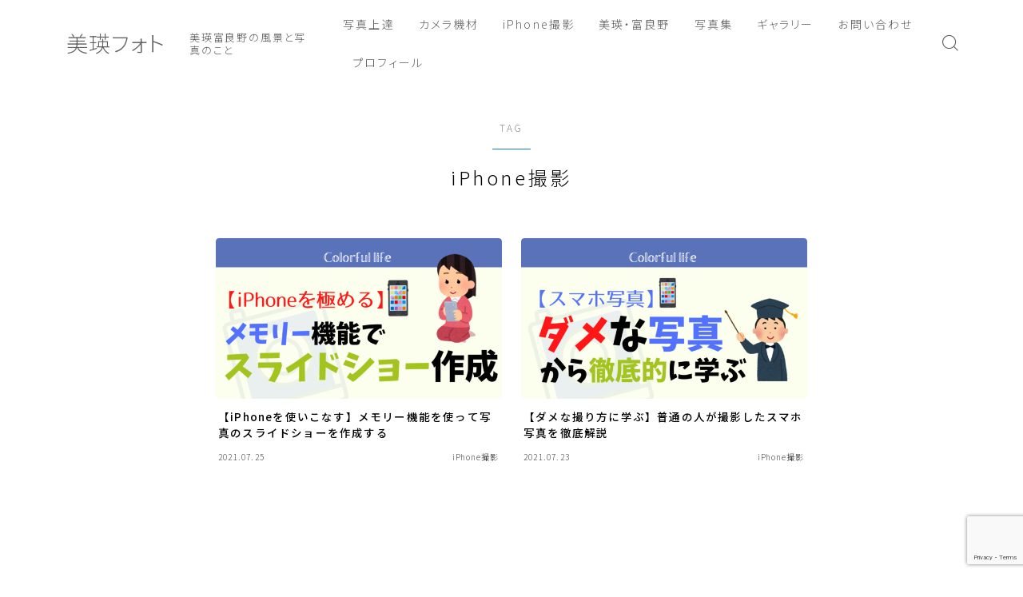

--- FILE ---
content_type: text/html; charset=UTF-8
request_url: https://tomoki-photography.com/tag/iphone%E6%92%AE%E5%BD%B1/
body_size: 20826
content:

<!DOCTYPE html>
<html lang="ja">

<head prefix="og: https://ogp.me/ns# fb: https://ogp.me/ns/fb# article: https://ogp.me/ns/article#">
	<meta charset="utf-8">
	<meta http-equiv="X-UA-Compatible" content="IE=edge">
	<meta name="viewport" content="width=device-width, initial-scale=1,minimum-scale=1.0">
	<!-- ここからOGP -->
	<meta property="og:type" content="article">
		<meta property="og:title" content="「iPhone撮影」タグの記事一覧美瑛フォト">
	<meta property="og:url" content="https://tomoki-photography.com/tag/iphone%e3%82%ab%e3%83%a1%e3%83%a9/">
			<meta property="og:image" content="https://tomoki-photography.com/wp-content/themes/jinr/lib/img/noimage.png">
	<!-- ここまでOGP --><meta name="robots" content="noindex">

<link rel="canonical" href="https://tomoki-photography.com">
<meta property="og:site_name" content="美瑛フォト">
<meta name="twitter:card" content="summary_large_image">
<meta name="twitter:site" content="@tomoki_biei">

<!-- Google tag (gtag.js) -->
<script async src="https://www.googletagmanager.com/gtag/js?id=G-EHHZ74X3N7"></script>
<script>
  window.dataLayer = window.dataLayer || [];
  function gtag(){dataLayer.push(arguments);}
  gtag('js', new Date());

  gtag('config', 'G-EHHZ74X3N7');
</script>

<!-- Google Tag Manager -->
<script>(function(w,d,s,l,i){w[l]=w[l]||[];w[l].push({'gtm.start':
new Date().getTime(),event:'gtm.js'});var f=d.getElementsByTagName(s)[0],
j=d.createElement(s),dl=l!='dataLayer'?'&l='+l:'';j.async=true;j.src=
'https://www.googletagmanager.com/gtm.js?id='+i+dl;f.parentNode.insertBefore(j,f);
})(window,document,'script','dataLayer','GTM-WKDJZB2');</script>
<!-- End Google Tag Manager -->


<script data-ad-client="ca-pub-5974504452029157" async src="https://pagead2.googlesyndication.com/pagead/js/adsbygoogle.js"></script>

<!-- バリューコマースMyLinkBox 20210415 --> 
<script type="text/javascript" src="//mlb.valuecommerce.com/mylinkbox.js" async></script>

<!-- バリューコマースLinkSwitch 20210415 -->
<script type="text/javascript" language="javascript">
    var vc_pid = "887067167";
</script><script type="text/javascript" src="//aml.valuecommerce.com/vcdal.js" async></script>

<!-- クラリティトラッキングコード 20220318 -->
<script type="text/javascript">
    (function(c,l,a,r,i,t,y){
        c[a]=c[a]||function(){(c[a].q=c[a].q||[]).push(arguments)};
        t=l.createElement(r);t.async=1;t.src="https://www.clarity.ms/tag/"+i;
        y=l.getElementsByTagName(r)[0];y.parentNode.insertBefore(t,y);
    })(window, document, "clarity", "script", "b2y3916orx");
</script>

<title>「iPhone撮影」タグの記事一覧美瑛フォト</title>
<meta name='robots' content='max-image-preview:large' />
<link rel='dns-prefetch' href='//cdnjs.cloudflare.com' />
<link rel='dns-prefetch' href='//stats.wp.com' />
<link rel="alternate" type="application/rss+xml" title="美瑛フォト &raquo; iPhone撮影 タグのフィード" href="https://tomoki-photography.com/tag/iphone%e6%92%ae%e5%bd%b1/feed/" />
<style id='wp-img-auto-sizes-contain-inline-css' type='text/css'>
img:is([sizes=auto i],[sizes^="auto," i]){contain-intrinsic-size:3000px 1500px}
/*# sourceURL=wp-img-auto-sizes-contain-inline-css */
</style>
<style id='wp-emoji-styles-inline-css' type='text/css'>

	img.wp-smiley, img.emoji {
		display: inline !important;
		border: none !important;
		box-shadow: none !important;
		height: 1em !important;
		width: 1em !important;
		margin: 0 0.07em !important;
		vertical-align: -0.1em !important;
		background: none !important;
		padding: 0 !important;
	}
/*# sourceURL=wp-emoji-styles-inline-css */
</style>
<style id='wp-block-library-inline-css' type='text/css'>
:root{--wp-block-synced-color:#7a00df;--wp-block-synced-color--rgb:122,0,223;--wp-bound-block-color:var(--wp-block-synced-color);--wp-editor-canvas-background:#ddd;--wp-admin-theme-color:#007cba;--wp-admin-theme-color--rgb:0,124,186;--wp-admin-theme-color-darker-10:#006ba1;--wp-admin-theme-color-darker-10--rgb:0,107,160.5;--wp-admin-theme-color-darker-20:#005a87;--wp-admin-theme-color-darker-20--rgb:0,90,135;--wp-admin-border-width-focus:2px}@media (min-resolution:192dpi){:root{--wp-admin-border-width-focus:1.5px}}.wp-element-button{cursor:pointer}:root .has-very-light-gray-background-color{background-color:#eee}:root .has-very-dark-gray-background-color{background-color:#313131}:root .has-very-light-gray-color{color:#eee}:root .has-very-dark-gray-color{color:#313131}:root .has-vivid-green-cyan-to-vivid-cyan-blue-gradient-background{background:linear-gradient(135deg,#00d084,#0693e3)}:root .has-purple-crush-gradient-background{background:linear-gradient(135deg,#34e2e4,#4721fb 50%,#ab1dfe)}:root .has-hazy-dawn-gradient-background{background:linear-gradient(135deg,#faaca8,#dad0ec)}:root .has-subdued-olive-gradient-background{background:linear-gradient(135deg,#fafae1,#67a671)}:root .has-atomic-cream-gradient-background{background:linear-gradient(135deg,#fdd79a,#004a59)}:root .has-nightshade-gradient-background{background:linear-gradient(135deg,#330968,#31cdcf)}:root .has-midnight-gradient-background{background:linear-gradient(135deg,#020381,#2874fc)}:root{--wp--preset--font-size--normal:16px;--wp--preset--font-size--huge:42px}.has-regular-font-size{font-size:1em}.has-larger-font-size{font-size:2.625em}.has-normal-font-size{font-size:var(--wp--preset--font-size--normal)}.has-huge-font-size{font-size:var(--wp--preset--font-size--huge)}.has-text-align-center{text-align:center}.has-text-align-left{text-align:left}.has-text-align-right{text-align:right}.has-fit-text{white-space:nowrap!important}#end-resizable-editor-section{display:none}.aligncenter{clear:both}.items-justified-left{justify-content:flex-start}.items-justified-center{justify-content:center}.items-justified-right{justify-content:flex-end}.items-justified-space-between{justify-content:space-between}.screen-reader-text{border:0;clip-path:inset(50%);height:1px;margin:-1px;overflow:hidden;padding:0;position:absolute;width:1px;word-wrap:normal!important}.screen-reader-text:focus{background-color:#ddd;clip-path:none;color:#444;display:block;font-size:1em;height:auto;left:5px;line-height:normal;padding:15px 23px 14px;text-decoration:none;top:5px;width:auto;z-index:100000}html :where(.has-border-color){border-style:solid}html :where([style*=border-top-color]){border-top-style:solid}html :where([style*=border-right-color]){border-right-style:solid}html :where([style*=border-bottom-color]){border-bottom-style:solid}html :where([style*=border-left-color]){border-left-style:solid}html :where([style*=border-width]){border-style:solid}html :where([style*=border-top-width]){border-top-style:solid}html :where([style*=border-right-width]){border-right-style:solid}html :where([style*=border-bottom-width]){border-bottom-style:solid}html :where([style*=border-left-width]){border-left-style:solid}html :where(img[class*=wp-image-]){height:auto;max-width:100%}:where(figure){margin:0 0 1em}html :where(.is-position-sticky){--wp-admin--admin-bar--position-offset:var(--wp-admin--admin-bar--height,0px)}@media screen and (max-width:600px){html :where(.is-position-sticky){--wp-admin--admin-bar--position-offset:0px}}

/*# sourceURL=wp-block-library-inline-css */
</style><style id='wp-block-categories-inline-css' type='text/css'>
.wp-block-categories{box-sizing:border-box}.wp-block-categories.alignleft{margin-right:2em}.wp-block-categories.alignright{margin-left:2em}.wp-block-categories.wp-block-categories-dropdown.aligncenter{text-align:center}.wp-block-categories .wp-block-categories__label{display:block;width:100%}
/*# sourceURL=https://tomoki-photography.com/wp-includes/blocks/categories/style.min.css */
</style>
<style id='global-styles-inline-css' type='text/css'>
:root{--wp--preset--aspect-ratio--square: 1;--wp--preset--aspect-ratio--4-3: 4/3;--wp--preset--aspect-ratio--3-4: 3/4;--wp--preset--aspect-ratio--3-2: 3/2;--wp--preset--aspect-ratio--2-3: 2/3;--wp--preset--aspect-ratio--16-9: 16/9;--wp--preset--aspect-ratio--9-16: 9/16;--wp--preset--color--black: #000000;--wp--preset--color--cyan-bluish-gray: #abb8c3;--wp--preset--color--white: #ffffff;--wp--preset--color--pale-pink: #f78da7;--wp--preset--color--vivid-red: #cf2e2e;--wp--preset--color--luminous-vivid-orange: #ff6900;--wp--preset--color--luminous-vivid-amber: #fcb900;--wp--preset--color--light-green-cyan: #7bdcb5;--wp--preset--color--vivid-green-cyan: #00d084;--wp--preset--color--pale-cyan-blue: #8ed1fc;--wp--preset--color--vivid-cyan-blue: #0693e3;--wp--preset--color--vivid-purple: #9b51e0;--wp--preset--gradient--vivid-cyan-blue-to-vivid-purple: linear-gradient(135deg,rgb(6,147,227) 0%,rgb(155,81,224) 100%);--wp--preset--gradient--light-green-cyan-to-vivid-green-cyan: linear-gradient(135deg,rgb(122,220,180) 0%,rgb(0,208,130) 100%);--wp--preset--gradient--luminous-vivid-amber-to-luminous-vivid-orange: linear-gradient(135deg,rgb(252,185,0) 0%,rgb(255,105,0) 100%);--wp--preset--gradient--luminous-vivid-orange-to-vivid-red: linear-gradient(135deg,rgb(255,105,0) 0%,rgb(207,46,46) 100%);--wp--preset--gradient--very-light-gray-to-cyan-bluish-gray: linear-gradient(135deg,rgb(238,238,238) 0%,rgb(169,184,195) 100%);--wp--preset--gradient--cool-to-warm-spectrum: linear-gradient(135deg,rgb(74,234,220) 0%,rgb(151,120,209) 20%,rgb(207,42,186) 40%,rgb(238,44,130) 60%,rgb(251,105,98) 80%,rgb(254,248,76) 100%);--wp--preset--gradient--blush-light-purple: linear-gradient(135deg,rgb(255,206,236) 0%,rgb(152,150,240) 100%);--wp--preset--gradient--blush-bordeaux: linear-gradient(135deg,rgb(254,205,165) 0%,rgb(254,45,45) 50%,rgb(107,0,62) 100%);--wp--preset--gradient--luminous-dusk: linear-gradient(135deg,rgb(255,203,112) 0%,rgb(199,81,192) 50%,rgb(65,88,208) 100%);--wp--preset--gradient--pale-ocean: linear-gradient(135deg,rgb(255,245,203) 0%,rgb(182,227,212) 50%,rgb(51,167,181) 100%);--wp--preset--gradient--electric-grass: linear-gradient(135deg,rgb(202,248,128) 0%,rgb(113,206,126) 100%);--wp--preset--gradient--midnight: linear-gradient(135deg,rgb(2,3,129) 0%,rgb(40,116,252) 100%);--wp--preset--font-size--small: 13px;--wp--preset--font-size--medium: 20px;--wp--preset--font-size--large: 36px;--wp--preset--font-size--x-large: 42px;--wp--preset--spacing--20: 0.44rem;--wp--preset--spacing--30: 0.67rem;--wp--preset--spacing--40: 1rem;--wp--preset--spacing--50: 1.5rem;--wp--preset--spacing--60: 2.25rem;--wp--preset--spacing--70: 3.38rem;--wp--preset--spacing--80: 5.06rem;--wp--preset--shadow--natural: 6px 6px 9px rgba(0, 0, 0, 0.2);--wp--preset--shadow--deep: 12px 12px 50px rgba(0, 0, 0, 0.4);--wp--preset--shadow--sharp: 6px 6px 0px rgba(0, 0, 0, 0.2);--wp--preset--shadow--outlined: 6px 6px 0px -3px rgb(255, 255, 255), 6px 6px rgb(0, 0, 0);--wp--preset--shadow--crisp: 6px 6px 0px rgb(0, 0, 0);}:where(.is-layout-flex){gap: 0.5em;}:where(.is-layout-grid){gap: 0.5em;}body .is-layout-flex{display: flex;}.is-layout-flex{flex-wrap: wrap;align-items: center;}.is-layout-flex > :is(*, div){margin: 0;}body .is-layout-grid{display: grid;}.is-layout-grid > :is(*, div){margin: 0;}:where(.wp-block-columns.is-layout-flex){gap: 2em;}:where(.wp-block-columns.is-layout-grid){gap: 2em;}:where(.wp-block-post-template.is-layout-flex){gap: 1.25em;}:where(.wp-block-post-template.is-layout-grid){gap: 1.25em;}.has-black-color{color: var(--wp--preset--color--black) !important;}.has-cyan-bluish-gray-color{color: var(--wp--preset--color--cyan-bluish-gray) !important;}.has-white-color{color: var(--wp--preset--color--white) !important;}.has-pale-pink-color{color: var(--wp--preset--color--pale-pink) !important;}.has-vivid-red-color{color: var(--wp--preset--color--vivid-red) !important;}.has-luminous-vivid-orange-color{color: var(--wp--preset--color--luminous-vivid-orange) !important;}.has-luminous-vivid-amber-color{color: var(--wp--preset--color--luminous-vivid-amber) !important;}.has-light-green-cyan-color{color: var(--wp--preset--color--light-green-cyan) !important;}.has-vivid-green-cyan-color{color: var(--wp--preset--color--vivid-green-cyan) !important;}.has-pale-cyan-blue-color{color: var(--wp--preset--color--pale-cyan-blue) !important;}.has-vivid-cyan-blue-color{color: var(--wp--preset--color--vivid-cyan-blue) !important;}.has-vivid-purple-color{color: var(--wp--preset--color--vivid-purple) !important;}.has-black-background-color{background-color: var(--wp--preset--color--black) !important;}.has-cyan-bluish-gray-background-color{background-color: var(--wp--preset--color--cyan-bluish-gray) !important;}.has-white-background-color{background-color: var(--wp--preset--color--white) !important;}.has-pale-pink-background-color{background-color: var(--wp--preset--color--pale-pink) !important;}.has-vivid-red-background-color{background-color: var(--wp--preset--color--vivid-red) !important;}.has-luminous-vivid-orange-background-color{background-color: var(--wp--preset--color--luminous-vivid-orange) !important;}.has-luminous-vivid-amber-background-color{background-color: var(--wp--preset--color--luminous-vivid-amber) !important;}.has-light-green-cyan-background-color{background-color: var(--wp--preset--color--light-green-cyan) !important;}.has-vivid-green-cyan-background-color{background-color: var(--wp--preset--color--vivid-green-cyan) !important;}.has-pale-cyan-blue-background-color{background-color: var(--wp--preset--color--pale-cyan-blue) !important;}.has-vivid-cyan-blue-background-color{background-color: var(--wp--preset--color--vivid-cyan-blue) !important;}.has-vivid-purple-background-color{background-color: var(--wp--preset--color--vivid-purple) !important;}.has-black-border-color{border-color: var(--wp--preset--color--black) !important;}.has-cyan-bluish-gray-border-color{border-color: var(--wp--preset--color--cyan-bluish-gray) !important;}.has-white-border-color{border-color: var(--wp--preset--color--white) !important;}.has-pale-pink-border-color{border-color: var(--wp--preset--color--pale-pink) !important;}.has-vivid-red-border-color{border-color: var(--wp--preset--color--vivid-red) !important;}.has-luminous-vivid-orange-border-color{border-color: var(--wp--preset--color--luminous-vivid-orange) !important;}.has-luminous-vivid-amber-border-color{border-color: var(--wp--preset--color--luminous-vivid-amber) !important;}.has-light-green-cyan-border-color{border-color: var(--wp--preset--color--light-green-cyan) !important;}.has-vivid-green-cyan-border-color{border-color: var(--wp--preset--color--vivid-green-cyan) !important;}.has-pale-cyan-blue-border-color{border-color: var(--wp--preset--color--pale-cyan-blue) !important;}.has-vivid-cyan-blue-border-color{border-color: var(--wp--preset--color--vivid-cyan-blue) !important;}.has-vivid-purple-border-color{border-color: var(--wp--preset--color--vivid-purple) !important;}.has-vivid-cyan-blue-to-vivid-purple-gradient-background{background: var(--wp--preset--gradient--vivid-cyan-blue-to-vivid-purple) !important;}.has-light-green-cyan-to-vivid-green-cyan-gradient-background{background: var(--wp--preset--gradient--light-green-cyan-to-vivid-green-cyan) !important;}.has-luminous-vivid-amber-to-luminous-vivid-orange-gradient-background{background: var(--wp--preset--gradient--luminous-vivid-amber-to-luminous-vivid-orange) !important;}.has-luminous-vivid-orange-to-vivid-red-gradient-background{background: var(--wp--preset--gradient--luminous-vivid-orange-to-vivid-red) !important;}.has-very-light-gray-to-cyan-bluish-gray-gradient-background{background: var(--wp--preset--gradient--very-light-gray-to-cyan-bluish-gray) !important;}.has-cool-to-warm-spectrum-gradient-background{background: var(--wp--preset--gradient--cool-to-warm-spectrum) !important;}.has-blush-light-purple-gradient-background{background: var(--wp--preset--gradient--blush-light-purple) !important;}.has-blush-bordeaux-gradient-background{background: var(--wp--preset--gradient--blush-bordeaux) !important;}.has-luminous-dusk-gradient-background{background: var(--wp--preset--gradient--luminous-dusk) !important;}.has-pale-ocean-gradient-background{background: var(--wp--preset--gradient--pale-ocean) !important;}.has-electric-grass-gradient-background{background: var(--wp--preset--gradient--electric-grass) !important;}.has-midnight-gradient-background{background: var(--wp--preset--gradient--midnight) !important;}.has-small-font-size{font-size: var(--wp--preset--font-size--small) !important;}.has-medium-font-size{font-size: var(--wp--preset--font-size--medium) !important;}.has-large-font-size{font-size: var(--wp--preset--font-size--large) !important;}.has-x-large-font-size{font-size: var(--wp--preset--font-size--x-large) !important;}
/*# sourceURL=global-styles-inline-css */
</style>

<style id='classic-theme-styles-inline-css' type='text/css'>
/*! This file is auto-generated */
.wp-block-button__link{color:#fff;background-color:#32373c;border-radius:9999px;box-shadow:none;text-decoration:none;padding:calc(.667em + 2px) calc(1.333em + 2px);font-size:1.125em}.wp-block-file__button{background:#32373c;color:#fff;text-decoration:none}
/*# sourceURL=/wp-includes/css/classic-themes.min.css */
</style>
<link rel='stylesheet' id='prism-numbers-css' href='https://cdnjs.cloudflare.com/ajax/libs/prism/1.29.0/plugins/line-numbers/prism-line-numbers.min.css?ver=1.29.0' type='text/css' media='all' />
<link rel='stylesheet' id='prism-okaidia-css' href='https://cdnjs.cloudflare.com/ajax/libs/prism/1.29.0/themes/prism-okaidia.min.css?ver=1.29.0' type='text/css' media='all' />
<link rel='stylesheet' id='contact-form-7-css' href='https://tomoki-photography.com/wp-content/plugins/contact-form-7/includes/css/styles.css?ver=6.1.4' type='text/css' media='all' />
<link rel='stylesheet' id='jin-to-jinr-css' href='https://tomoki-photography.com/wp-content/plugins/jin-to-jinr/style.css?ver=1.0.0' type='text/css' media='all' />
<link rel='stylesheet' id='twenty20-css' href='https://tomoki-photography.com/wp-content/plugins/twenty20/assets/css/twenty20.css?ver=2.0.4' type='text/css' media='all' />
<link rel='stylesheet' id='yyi_rinker_stylesheet-css' href='https://tomoki-photography.com/wp-content/plugins/yyi-rinker/css/style.css?v=1.12.0&#038;ver=6.9' type='text/css' media='all' />
<link rel='stylesheet' id='parent-style-css' href='https://tomoki-photography.com/wp-content/themes/jinr/style.css?ver=6.9' type='text/css' media='all' />
<link rel='stylesheet' id='theme-style-css' href='https://tomoki-photography.com/wp-content/themes/jinr-child/style.css?ver=6.9' type='text/css' media='all' />
<script type="text/javascript" src="https://tomoki-photography.com/wp-includes/js/jquery/jquery.min.js?ver=3.7.1" id="jquery-core-js"></script>
<script type="text/javascript" src="https://tomoki-photography.com/wp-content/plugins/yyi-rinker/js/event-tracking.js?v=1.12.0" id="yyi_rinker_event_tracking_script-js"></script>
<link rel="https://api.w.org/" href="https://tomoki-photography.com/wp-json/" /><link rel="alternate" title="JSON" type="application/json" href="https://tomoki-photography.com/wp-json/wp/v2/tags/83" />	<style>
		.marker {
			background: -webkit-linear-gradient(transparent 60%, #ffcedb 0%);
			background: linear-gradient(transparent 60%, #ffcedb 0%);
		}

		.marker2 {
			background: -webkit-linear-gradient(transparent 60%, #a9eaf2 0%);
			background: linear-gradient(transparent 60%, #a9eaf2 0%);
		}

		.simple-box1 {
			border-color: #ef9b9b !important;
		}

		.simple-box2 {
			border-color: #f2bf7d !important;
		}

		.simple-box3 {
			border-color: #b5e28a !important;
		}

		.simple-box4 {
			border-color: #7badd8 !important;
		}

		.simple-box4:before {
			background-color: #7badd8;
		}

		.simple-box5 {
			border-color: #e896c7 !important;
		}

		.simple-box5:before {
			background-color: #e896c7;
		}

		.simple-box6 {
			background-color: #fffdef !important;
		}

		.simple-box7 {
			border-color: #def1f9 !important;
		}

		.simple-box7:before {
			background-color: #def1f9 !important;
		}

		.simple-box8 {
			border-color: #96ddc1 !important;
		}

		.simple-box8:before {
			background-color: #96ddc1 !important;
		}

		.simple-box9:before {
			background-color: #e1c0e8 !important;
		}

		.simple-box9:after {
			border-right-color: #e1c0e8 !important;
		}

		.kaisetsu-box1:before,
		.kaisetsu-box1-title {
			background-color: #ffb49e !important;
		}

		.kaisetsu-box2 {
			border-color: #89c2f4 !important;
		}

		.kaisetsu-box2-title {
			background-color: #89c2f4 !important;
		}

		.kaisetsu-box4 {
			border-color: #ea91a9 !important;
		}

		.kaisetsu-box4-title {
			background-color: #ea91a9 !important;
		}

		.kaisetsu-box5:before {
			background-color: #57b3ba !important;
		}

		.kaisetsu-box5-title {
			background-color: #57b3ba !important;
		}

		.concept-box1 {
			border-color: #85db8f !important;
		}

		.concept-box1:after {
			background-color: #85db8f !important;
		}

		.concept-box1:before {
			content: "ポイント" !important;
			color: #85db8f !important;
		}

		.concept-box2 {
			border-color: #f7cf6a !important;
		}

		.concept-box2:after {
			background-color: #f7cf6a !important;
		}

		.concept-box2:before {
			content: "注意点" !important;
			color: #f7cf6a !important;
		}

		.concept-box3 {
			border-color: #86cee8 !important;
		}

		.concept-box3:after {
			background-color: #86cee8 !important;
		}

		.concept-box3:before {
			content: "良い例" !important;
			color: #86cee8 !important;
		}

		.concept-box4 {
			border-color: #ed8989 !important;
		}

		.concept-box4:after {
			background-color: #ed8989 !important;
		}

		.concept-box4:before {
			content: "悪い例" !important;
			color: #ed8989 !important;
		}

		.concept-box5 {
			border-color: #9e9e9e !important;
		}

		.concept-box5:after {
			background-color: #9e9e9e !important;
		}

		.concept-box5:before {
			content: "参考" !important;
			color: #9e9e9e !important;
		}

		.concept-box6 {
			border-color: #8eaced !important;
		}

		.concept-box6:after {
			background-color: #8eaced !important;
		}

		.concept-box6:before {
			content: "メモ" !important;
			color: #8eaced !important;
		}

		.innerlink-box1,
		.blog-card {
			border-color: #73bc9b !important;
		}

		.innerlink-box1-title {
			background-color: #73bc9b !important;
			border-color: #73bc9b !important;
		}

		.innerlink-box1:before,
		.blog-card-hl-box {
			background-color: #73bc9b !important;
		}

		.color-button01 a,
		.color-button01 a:hover,
		.color-button01:before {
			background-color: #008db7 !important;
		}

		.top-image-btn-color a,
		.top-image-btn-color a:hover,
		.top-image-btn-color:before {
			background-color: #ffcd44 !important;
		}

		.color-button02 a,
		.color-button02 a:hover,
		.color-button02:before {
			background-color: #d9333f !important;
		}

		.color-button01-big a,
		.color-button01-big a:hover,
		.color-button01-big:before {
			background-color: #3296d1 !important;
		}

		.color-button01-big a,
		.color-button01-big:before {
			border-radius: 5px !important;
		}

		.color-button01-big a {
			padding-top: 15px !important;
			padding-bottom: 15px !important;
		}

		.color-button02-big a,
		.color-button02-big a:hover,
		.color-button02-big:before {
			background-color: #83d159 !important;
		}

		.color-button02-big a,
		.color-button02-big:before {
			border-radius: 5px !important;
		}

		.color-button02-big a {
			padding-top: 10px !important;
			padding-bottom: 10px !important;
		}

		.top-image-btn-color:before,
		.color-button01:before,
		.color-button02:before,
		.color-button01-big:before,
		.color-button02-big:before {
			bottom: -1px;
			left: -1px;
			width: 100%;
			height: 100%;
			border-radius: 6px;
			box-shadow: 0px 1px 5px 0px rgba(0, 0, 0, 0.25);
			-webkit-transition: all .4s;
			transition: all .4s;
		}

		.top-image-btn-color a:hover,
		.color-button01 a:hover,
		.color-button02 a:hover,
		.color-button01-big a:hover,
		.color-button02-big a:hover {
			-webkit-transform: translateY(2px);
			transform: translateY(2px);
			-webkit-filter: brightness(0.95);
			filter: brightness(0.95);
		}

		.top-image-btn-color:hover:before,
		.color-button01:hover:before,
		.color-button02:hover:before,
		.color-button01-big:hover:before,
		.color-button02-big:hover:before {
			-webkit-transform: translateY(2px);
			transform: translateY(2px);
			box-shadow: none !important;
		}

		.jin-lp-h2 h2,
		.jin-lp-h2 h2 {
			background-color: transparent !important;
			border-color: transparent !important;
			color: #3b4675 !important;
		}

		.jincolumn-h3style2 {
			border-color: #3b4675 !important;
		}

		.jinlph2-style1 h2:first-letter {
			color: #3b4675 !important;
		}

		.jinlph2-style2 h2,
		.jinlph2-style3 h2 {
			border-color: #3b4675 !important;
		}

		.jin-photo-title .jin-fusen1-down,
		.jin-photo-title .jin-fusen1-even,
		.jin-photo-title .jin-fusen1-up {
			border-left-color: #3b4675;
		}

		.jin-photo-title .jin-fusen2,
		.jin-photo-title .jin-fusen3 {
			background-color: #3b4675;
		}

		.jin-photo-title .jin-fusen2:before,
		.jin-photo-title .jin-fusen3:before {
			border-top-color: #3b4675;
		}

		/* 黒板消しをJINフォルダから呼び出す */
		.kaisetsu-box3:before {
			background: url(https://tomoki-photography.com/wp-content/themes/jin/img/bankeshi.png);
		}

		/* 記事エリアのデザインが透明だった時、背景色をボックスデザインの色にする */
		.d--main-style-transparent .concept-box1:before,
		.d--main-style-transparent .concept-box2:before,
		.d--main-style-transparent .concept-box3:before,
		.d--main-style-transparent .concept-box4:before,
		.d--main-style-transparent .concept-box5:before,
		.d--main-style-transparent .concept-box6:before {
			background-color: #ffffff;
		}

		.d--main-style-transparent .concept-box1:after,
		.d--main-style-transparent .concept-box2:after,
		.d--main-style-transparent .concept-box3:after,
		.d--main-style-transparent .concept-box4:after,
		.d--main-style-transparent .concept-box5:after,
		.d--main-style-transparent .concept-box6:after {
			border-color: #ffffff;
		}

		.d--main-style-transparent .simple-box9:after {
			border-color: #ffffff;
		}
	</style>
	<style>img#wpstats{display:none}</style>
		<link rel="llms-sitemap" href="https://tomoki-photography.com/llms.txt" />
<style>
.yyi-rinker-images {
    display: flex;
    justify-content: center;
    align-items: center;
    position: relative;

}
div.yyi-rinker-image img.yyi-rinker-main-img.hidden {
    display: none;
}

.yyi-rinker-images-arrow {
    cursor: pointer;
    position: absolute;
    top: 50%;
    display: block;
    margin-top: -11px;
    opacity: 0.6;
    width: 22px;
}

.yyi-rinker-images-arrow-left{
    left: -10px;
}
.yyi-rinker-images-arrow-right{
    right: -10px;
}

.yyi-rinker-images-arrow-left.hidden {
    display: none;
}

.yyi-rinker-images-arrow-right.hidden {
    display: none;
}
div.yyi-rinker-contents.yyi-rinker-design-tate  div.yyi-rinker-box{
    flex-direction: column;
}

div.yyi-rinker-contents.yyi-rinker-design-slim div.yyi-rinker-box .yyi-rinker-links {
    flex-direction: column;
}

div.yyi-rinker-contents.yyi-rinker-design-slim div.yyi-rinker-info {
    width: 100%;
}

div.yyi-rinker-contents.yyi-rinker-design-slim .yyi-rinker-title {
    text-align: center;
}

div.yyi-rinker-contents.yyi-rinker-design-slim .yyi-rinker-links {
    text-align: center;
}
div.yyi-rinker-contents.yyi-rinker-design-slim .yyi-rinker-image {
    margin: auto;
}

div.yyi-rinker-contents.yyi-rinker-design-slim div.yyi-rinker-info ul.yyi-rinker-links li {
	align-self: stretch;
}
div.yyi-rinker-contents.yyi-rinker-design-slim div.yyi-rinker-box div.yyi-rinker-info {
	padding: 0;
}
div.yyi-rinker-contents.yyi-rinker-design-slim div.yyi-rinker-box {
	flex-direction: column;
	padding: 14px 5px 0;
}

.yyi-rinker-design-slim div.yyi-rinker-box div.yyi-rinker-info {
	text-align: center;
}

.yyi-rinker-design-slim div.price-box span.price {
	display: block;
}

div.yyi-rinker-contents.yyi-rinker-design-slim div.yyi-rinker-info div.yyi-rinker-title a{
	font-size:16px;
}

div.yyi-rinker-contents.yyi-rinker-design-slim ul.yyi-rinker-links li.amazonkindlelink:before,  div.yyi-rinker-contents.yyi-rinker-design-slim ul.yyi-rinker-links li.amazonlink:before,  div.yyi-rinker-contents.yyi-rinker-design-slim ul.yyi-rinker-links li.rakutenlink:before, div.yyi-rinker-contents.yyi-rinker-design-slim ul.yyi-rinker-links li.yahoolink:before, div.yyi-rinker-contents.yyi-rinker-design-slim ul.yyi-rinker-links li.mercarilink:before {
	font-size:12px;
}

div.yyi-rinker-contents.yyi-rinker-design-slim ul.yyi-rinker-links li a {
	font-size: 13px;
}
.entry-content ul.yyi-rinker-links li {
	padding: 0;
}

div.yyi-rinker-contents .yyi-rinker-attention.attention_desing_right_ribbon {
    width: 89px;
    height: 91px;
    position: absolute;
    top: -1px;
    right: -1px;
    left: auto;
    overflow: hidden;
}

div.yyi-rinker-contents .yyi-rinker-attention.attention_desing_right_ribbon span {
    display: inline-block;
    width: 146px;
    position: absolute;
    padding: 4px 0;
    left: -13px;
    top: 12px;
    text-align: center;
    font-size: 12px;
    line-height: 24px;
    -webkit-transform: rotate(45deg);
    transform: rotate(45deg);
    box-shadow: 0 1px 3px rgba(0, 0, 0, 0.2);
}

div.yyi-rinker-contents .yyi-rinker-attention.attention_desing_right_ribbon {
    background: none;
}
.yyi-rinker-attention.attention_desing_right_ribbon .yyi-rinker-attention-after,
.yyi-rinker-attention.attention_desing_right_ribbon .yyi-rinker-attention-before{
display:none;
}
div.yyi-rinker-use-right_ribbon div.yyi-rinker-title {
    margin-right: 2rem;
}

				</style><style type="text/css">.a--search-label,.a--menu-label {margin-top:-2px;}body:not(.wp-admin){background-color: #ffffff;}body:not(.wp-admin) #wrapper{background-image: url();}body:not(.wp-admin),.widgettitle,.c--post-list-title,.d--slider-title-default,.d--blogcard-mysite .a--blogcard-title,.d--blogcard-external .a--blogcard-title,.d--blogcard-external .a--blogcard-more,.d--blogcard-external::before,.d--blogcard-external.d--blogcard-style1 .a--blogcard-label,#hamburgerMenuList .menu-item a,.editor-styles-wrapper,#headerSearch .search-text,.d--profile-author.d--brand-color .d--contact,.js--hamburger-active.c--menu-trigger .a--menu-label,#postTagBox a,.wpcf7 input,.wpcf7 textarea,.wpcf7 select,.o--jinr-postcard,.o--postlist-inner .a--post-title,.widgets-php h2.jinr-heading,.d--material-design .b--jinr-postlist .a--post-title,.wp-block-search__input,.a--button-microcopy,.b--jinr-paid-text,.b--paidpost-remaining{color:#000000;}#hamburgerMenuList .menu-item a:after,.a--simple-box-quotetitle,.a--nextpage-label{color:rgba(0,0,0,0.6);}#globalMenuList .sub-menu .menu-item a,.a--ham-follow-label{color:rgba(0,0,0,0.75);}.a--time-separator,.js--hamburger-active.c--menu-trigger .a--menu-bar,.a--nextpage-label::before,.a--nextpage-label::after{background-color:#000000;}.a--microcopy-parts1,    .a--microcopy-parts2,.d--button-microcopy3 .a--microcopy-parts1::before,.d--button-microcopy3 .a--microcopy-parts2::before{background-color:rgba(0,0,0,0.6);}.post-page-numbers,.o--pagenation-list .c--pagenation-item a{border-color:rgba(30,115,190,1);color:rgba(30,115,190,1);}.o--pagenation-list .c--pagenation-item .dots{color:rgba(0,0,0,0.45);}.post-page-numbers.current,.c--nextpage a:hover,.o--pagenation-list .c--pagenation-item span:not(.dots),.o--pagenation-list .c--pagenation-item a:hover{background-color:rgba(30,115,190,1);}#hamburgerMenuList .menu-item ul a:before{background-color:rgba(0,0,0,0.3);}#hamburgerMenuList .menu-item{border-color:rgba(0,0,0,0.15);}.d--sns-share-design2.d--sns-share-color-white .c--sns-share-item{border-color:rgba(0,0,0,0.09);}ul.is-style-jinr-checkmark-square.jinr-list li::after{border-color:rgba(0,0,0,0.12);}.o--snsshare-button-select{background-color:rgba(0,0,0,0.03);}#postTagBox a,.wp-block-tag-cloud a{background-color:rgba(0,0,0,0.06);}.d--simple-box12{background-color:rgba(0,0,0,0.06);}.d--simple-box12::before,.d--simple-box12::after{color:rgba(0,0,0,0.06);}.d--blogcard-external.d--blogcard-style1 .o--blogcard-link,.wp-block-table table,.wp-block-table td,.wp-block-table thead{border-color:#000000;}.o--widget-area a:not([class]),.jinr-article a:not([class]),#commonFooter a:not([class]),.editor-styles-wrapper a:not([class]),.comment-edit-link,.comment-reply-link{color: #008db7;}.comment-edit-link,.comment-reply-link{border-color: #008db7;}#wrapper a:not([class]):hover{color: #6bb4ce;}#footerMenuList a:hover{color: #6bb4ce!important;}#globalMenuList .menu-item a:hover{color: #626060;}.d--glonavi-hover-none #globalMenuList .menu-item a:hover{color: #6bb4ce;}.a--timeline-link-text span::before,.a--timeline-link-text span::after{background-color: #008db7;}.a--timeline-link-text:hover span::before,.a--timeline-link-text:hover span::after{background-color: #6bb4ce;}.d--blogcard-mysite .a--blogcard-more,.d--blogcard-mysite::before,.a--postcard-category,#mainContent .a--post-cat a,.a--timeline-step,.a--timeline-step-original,#mainContent .d--profile-author.d--theme-color a.a--sns-item-link,.d--profile-style1.d--theme-color a.a--sns-item-link .jin-icons,.d--profile-style2.d--theme-color a.a--sns-item-link .jin-icons,.c--jinr-post-cat a,.d--blogcard-mysite.d--blogcard-style1 .a--blogcard-label,.wp-block-search__button,.a--slider-button a,.cat-item a::after,.widget_nav_menu a::after,.wp-block-page-list a::after,.wp-block-archives a::after,.d--slider-design2 .swiper-button-prev::after,.d--slider-design2 .swiper-button-next::after,.a--paidpost-price,.d--h2-style10 h2.jinr-heading{color: #1e73be;}.d--blogcard-mysite.d--blogcard-style1 .o--blogcard-link,.d--h3-style1 h3.jinr-heading,.d--h2-style3 h2.jinr-heading,.d--h2-style9 h2.jinr-heading::after,.d--h2-style9 h2.jinr-heading,.d--h3-style3 h3.jinr-heading,.d--h3-style4 h3.jinr-heading,.d--h4-style2 h4.jinr-heading,.d--profile-style1,.d--h3-style7 h3.jinr-heading::before,.d--h4-style6 h4.jinr-heading::before,.jinr-widget-area h2.jinr-heading,.widgets-php h2.jinr-heading,ul.is-style-jinr-checkmark li::before,ul.is-style-jinr-checkmark-square li::before{border-color: #1e73be;}.d--profile-style1 .a--profile-job{border-bottom-color: #1e73be!important;}.d--h2-style2 h2.jinr-heading::before,.d--h2-style8 h2.jinr-heading::before{border-top-color: #1e73be!important;}.a--timeline-step-original::before,.a--timeline-step-original::after,.a--timeline-step::before,.a--timeline-step::after,.a--slider-button-deco,.d--h2-style1 h2.jinr-heading,.d--h2-style2 h2.jinr-heading,.d--h4-style1 h4.jinr-heading::before,.d--h2-style4 h2.jinr-heading::after,.d--h2-style5 h2.jinr-heading::before,.d--h2-style6 h2.jinr-heading::before,.d--h2-style7 h2.jinr-heading::before,.d--h2-style7 h2.jinr-heading::after,.d--h2-style9 h2.jinr-heading::before,.d--h3-style2 h3.jinr-heading::before,.d--h3-style3 h3.jinr-heading::before,.d--h3-style5 h3.jinr-heading::before,.d--h3-style5 h3.jinr-heading::after,.d--h4-style3 h4.jinr-heading::before,.o--slider-pagenation .swiper-pagination-bullet,.o--slider-pagenation .a--slider-pagenation,#snsShareBottom.d--sns-share-color-solid,ul.jinr-list li::after,ol.jinr-list li::before,.d--profile-style2 .o--profile-contents,.d--profile-style1 .a--profile-introduction::before,.d--h3-style6 h3.jinr-heading::before,.d--h3-style7 h3.jinr-heading::after,.d--h4-style5 h4.jinr-heading::before,.d--h4-style6 h4.jinr-heading::after,.d--archive-subtitle::after,.a--scroll-btn:before, .a--scroll-btn:after,.d--designtitle-animation-dynamic .b--jinr-h2rich.js--scr-animation::before{background-color: #1e73be;}.d--slider-design2 .swiper-button-prev,.d--slider-design2 .swiper-button-next{background-color: rgba(30,115,190,0.09);}.d--slider-design2 .swiper-button-prev:hover::before,.d--slider-design2 .swiper-button-next:hover::before{background-color: #1e73be;}.d--material-design .d--slider-design2 .swiper-button-prev,.d--material-design .d--slider-design2 .swiper-button-next{box-shadow: 0 3px 6px -1px rgba(30,115,190,0.3);}.d--profile-style2 .a--profile-introduction{background-color: rgba(30,115,190,0.09);}.d--h3-style8 h3.jinr-heading,.d--h4-style4 h4.jinr-heading,.d--h2-style10 h2.jinr-heading{background-color: rgba(30,115,190,0.09);}.wp-block-search__button{background-color: rgba(30,115,190,0.15);}.o--notfound-section{background-color: rgba(30,115,190,0.06);}.jinr-profile-label::before,.jinr-profile-label span{background-color: rgba(30,115,190,1);}.wp-block-search__button:hover{background-color: rgba(30,115,190,1);}.d--flat-design .wp-block-search__input,.d--flat-design .wp-block-search__button-inside .wp-block-search__inside-wrapper,.d--flat-design .wp-block-categories-dropdown select,.d--flat-design .wp-block-archives-dropdown select{border-color: rgba(30,115,190,0.45);}#hamburgerMenu .o--ham-follow-sns .a--sns-item-link .jin-icons::before{color: rgba(30,115,190,1);}.wp-block-categories-dropdown::before,.wp-block-archives-dropdown::before{color: rgba(30,115,190,1);}.wp-block-search__button svg{fill:#1e73be;}ol.jinr-list li li::after,ul.jinr-list li li::after{color: #1e73be!important;}.d--button a{background-color: #1e73be;}.d--archive-subtitle{color: rgba(0,0,0,0.45);}.a--post-date,.a--post-category{color: rgba(0,0,0,0.75);}@media (min-width: 552px) {.d--postlist-newstext .a--post-date{color: rgba(0,0,0,0.84);}.d--postlist-newstext .o--postlist-item{border-color: rgba(0,0,0,0.12);}.d--postlist-hover-hovercolor .c--post-link:hover .a--post-title{color: #6bb4ce!important;}}@media (max-width: 551px) {.d--postlist-newstext-sp .a--post-date{color: rgba(0,0,0,0.9);}.d--postlist-newstext-sp .o--postlist-item{border-color: rgba(0,0,0,0.12);}}.d--marker1{background:linear-gradient(transparent 80%, #79c7ff 80%);}.d--marker2{background:linear-gradient(transparent 80%, #eeee22 80%);}.d--user-color1{color: #cc582e;}.d--user-color2{color: #3e7708;}.d--information-type-textonlywithlink a:hover{color : #ffffff!important;}.c--tab-title{background-color:rgba(30,115,190,0.3);}.c--tab-title.active{background-color:rgba(30,115,190,1);color:rgba(255,255,255,1);}.d--tab-design1 .c--tab-contents{border-color:rgba(30,115,190,1);}.d--tab-design1 .c--tab-title{box-shadow: inset 1px -1px 5px -2px rgba(30,115,190,0.3);}.d--material-design .d--header-style-default.d--header-tracking-on:not(.d--transparent):not(.d--commonheader-cover){box-shadow: 0 3px 12px 1px hsla(0,0%,64%,0.06);}.a--slider-title a{color:#000000!important;}.d--slider-design2 .c--post-meta{color:rgba(0,0,0,0.75)!important;}@media (max-width: 551px) {.a--slider-item-count{-webkit-text-stroke:1px rgba(0,0,0,1);}}@media (min-width: 552px) {.a--slider-item-count{-webkit-text-stroke:1px rgba(0,0,0,0.3);}}#mainContent{background-color:transparent;}.a--heading-iconbox-title{background-color:#ffffff!important;}@media (min-width: 552px) {#commonHeader + .o--jinr-mainvisual.o--jinr-slider,#commonHeader + .a--header-style-parts + .o--jinr-mainvisual.o--jinr-slider,#commonHeader + .o--informationbar + .o--jinr-mainvisual.o--jinr-slider,#commonHeader + .a--header-style-parts + .o--informationbar + .o--jinr-mainvisual.o--jinr-slider{margin-top:30px;}}#commonHeader{background-color: #ffffff;}@media (max-width: 551px) {.d--header-style-triangle + .a--header-style-parts,.d--header-style-slope + .a--header-style-parts{clip-path: polygon(100% 0, 100% 35%, 0 78%, 0 0);}}#headerLogoLink,#headerLogoLink:hover,#SiteSubCopy{color: #626060!important;}@media (max-width: 551px) {#commonHeaderInner{height: 55px;}d--header-layout1.d--header-style-border + .a--header-style-parts.js--follow-header-display{top: 55px;}}@media screen and (min-width: 552px) and (max-width:781px) {.d--header-layout1 #commonHeaderInner{height: calc(105px * 0.7);}d--header-layout1.d--header-style-border + .a--header-style-parts.js--follow-header-display{top: calc(105px * 0.7);}}@media (min-width: 782px) {.d--header-layout1 #commonHeaderInner{height: 105px;}d--header-layout1.d--header-style-border + .a--header-style-parts.js--follow-header-display{top: 105px;}.d--glonavi-hover-borderup #globalMenuList > li a::after,.d--glonavi-hover-borderwax #globalMenuList > li a::after,.d--glonavi-hover-borderflow #globalMenuList > li a::after{background-color:#626060;}}@media (min-width: 552px) {.d--header-layout2 #headerLogo{padding-top: calc(105px * 0.3);padding-bottom: calc(105px * 0.15);}}@media (max-width: 551px) {.d--header-layout1 #headerLogoLink{font-size: 22px;}.d--header-layout2 #headerLogoLink{font-size: 22px;}}@media screen and (min-width: 552px) and (max-width:781px) {.d--header-layout1 #headerLogoLink{font-size: calc( 27px * 0.8 );}.d--header-layout2 #headerLogoLink{font-size: calc( 27px * 0.8 );}}@media (min-width: 782px) {.d--header-layout1 #headerLogoLink{font-size: 27px;}.d--header-layout2 #headerLogoLink{font-size: 27px;}}@media (max-width: 551px) {.d--header-layout1 #commonHeaderInner{margin-top:21px;}}@media screen and (min-width: 782px) and (max-width:960px) {.d--header-layout1 #headerLogo {max-width:calc(100% - 30px);}}.d--main-style-transparent .b--jinr-paid-text{background-color:#ffffff;box-shadow: 0 0 0px 15px #ffffff;}.b--jinr-paid-container::before{background-image : linear-gradient(to right, rgba(0,0,0,0.45), rgba(0,0,0,0.45) 7px, transparent 7px, transparent 8px);}#globalMenuList .menu-item{font-size:14px;}#globalMenuList .menu-item a,#commonHeader a.a--sns-item-link .jin-icons::before,a.a--spmenu-item-link,#headerSearch .a--search-icon,#headerSearch .a--search-label,.c--menu-trigger .a--menu-label{color: #626060;}.d--header-menu-style2 #globalMenuList > .menu-item > a{border-color: rgba(98,96,96,0.27)!important;}.c--spmenu-item::before{background-color: rgba(98,96,96,0.21);}.c--menu-trigger .a--menu-bar{background-color: #626060;}@media (min-width: 552px) {.a--stillimage{background-size:contain;box-sizing:border-box;height:auto;padding-top: 45.4%;}}@media (max-width: 551px) {.a--stillimage{height:calc( 100vh - 55px );}}@media (max-width: 551px) {.a--stillimage{height:calc( 100vh - 55px );}}.a--stillimage{background-image: url(https://tomoki-photography.com/wp-content/uploads/2023/02/1.jpg);}@media (max-width: 551px) {.a--stillimage{background-image: url(https://tomoki-photography.com/wp-content/uploads/2023/04/美瑛の春夏秋冬.jpg);}}.d--stillimage-overlay-simple .a--stillimage-overlay{background-color: #fff;filter: opacity(75%);}.d--stillimage-overlay-blur .a--stillimage{opacity:calc(1 - 75 * 0.01);}.d--stillimage-overlay-blur.c--stillimage::before{background-color: #fff;}.a--stillimage-maincopy,.a--stillimage-subcopy{color: #22327a;}.c--stillimage-contents{top: 50%;left:50%;text-align:center;}.c--stillimage-contents .b--jinr-button .o--button-inner{text-align:center;}@media (max-width: 551px) {.c--stillimage-contents{top: 50%;left:50%;}}.a--movie-maincopy,.a--movie-subcopy{color: #22327a;}.c--movie-contents{top: 50%;left:50%;text-align:center;}@media (max-width: 551px) {.c--movie-contents{top: 50%;left:50%;}}.a--stillimage-maincopy{font-size: 2.28rem;}.a--movie-maincopy{font-size: 2.28rem;}@media (min-width: 552px) {.a--stillimage-maincopy{font-size: clamp(2.7rem, 3.9vw,3.6rem);}.a--movie-maincopy{font-size: clamp(2.7rem, 3.9vw,3.6rem);}}.a--stillimage-subcopy{font-size: clamp(1.15rem, 1.5vw,1.5rem);}.a--movie-subcopy{font-size: clamp(1.15rem, 1.5vw,1.5rem);}@media (min-width: 552px) {.a--stillimage-subcopy{font-size: clamp(1.5rem, 1.8vw,1.44rem);}.a--movie-subcopy{font-size: clamp(1.5rem, 1.8vw,1.44rem);}}.d--blogcard-style1 .a--blogcard-label,.d--blogcard-style1 .o--blogcard-link{background-color:#ffffff;}#snsShareBottom.d--sns-share-color-white{border-top-color:#1e73be;}#snsShareLabel::before{background-color:rgba(0,0,0,0.45);}#jinrRelatedPost,.a--hidden-scroll{background-color: #f9f8ef;}.c--relatedpost-headline{color: #000000;}.a--relatedpost-maincopy::before,.a--relatedpost-maincopy::after{background-color: #000000;}#commonFooter{background-color: transparent;}#commonFooter #commonFooterSiteMenu a,#commonFooter .c--breadcrumb-item a,.c--breadcrumb-item,.a--breadcrumb-parts,#commonFooter .a--profile-name,#commonFooter .a--profile-introduction,#commonFooter a.a--sns-item-link,#commonFooter .a--profile-label,#footer-widget{color: #3d5435;}#footerInfo,#footerMenuList .menu-item:not(:first-child){border-color: rgba(61,84,53,0.3);}#commonFooter .a--profile-label::before{background-color: rgba(61,84,53,0.3);}#commonFooter .a--profile-job,#commonFooter .d--brand-color .d--contact{color: rgba(61,84,53,0.6);}#copyright{color: #3d5435;}.d--fullwidth-max,.d--fullwidth-article{color: #000000;}.a--h2rich-maincopy,.a--h2rich-subcopy,.a--h2rich-number,.a--h2rich-icon{color: #1e73be;}.b--jinr-h2rich{border-color: #1e73be;}.a--h2rich-decoration-before,.a--h2rich-decoration-after{background-color: #1e73be;}.wp-block-latest-posts__list li a,.wp-block-archives-list li a,.wp-block-categories-list li a,.wp-block-page-list a,.widget_nav_menu li,.wp-block-rss li a,.wp-block-page-list li a,.wp-block-latest-comments .wp-block-latest-comments__comment,.jinr-widget-area.widget_meta li a{border-color:rgba(0,0,0,0.15);}.d--two-column .d--article-width-680 + #mainSideBar{border-color:rgba(0,0,0,0.1);}.wp-block-latest-posts__list li a,.wp-block-archives-list li a,.wp-block-categories-list li a,.wp-block-page-list li a,.widget_nav_menu li a,.wp-block-page-list a,.wp-block-rss li a,.jinr-widget-area.widget_meta li a,.wp-block-tag-cloud a,.wp-block-latest-comments__comment-link{color:#000000!important;}.widget_nav_menu .menu-item ul a:before,.wp-block-page-list .menu-item ul a:before,.wp-block-categories-list .cat-item ul a:before{background-color:rgba(0,0,0,0.15);}body[class^="logged-in"]{background-color:#fff!important;}.d--cvbutton-all.d--spcv-outline .o--cv-button{border-color: #008db7;}.d--cvbutton-all{color: #444444;}.d--cvbutton-all .a--cv-button-icon::after{background-color: rgba(68,68,68,0.6);}.d--cvbutton-all.d--spcv-solid .o--cv-button{background-color: #008db7;}.d--cvbutton-category1.d--spcv-outline .o--cv-button{border-color: #008db7;}.d--cvbutton-category1{color: #444444;}.d--cvbutton-category1 .a--cv-button-icon::after{background-color: rgba(68,68,68,0.6);}.d--cvbutton-category1.d--spcv-solid .o--cv-button{background-color: #008db7;}.d--cvbutton-category2.d--spcv-outline .o--cv-button{border-color: #008db7;}.d--cvbutton-category2{color: #444444;}.d--cvbutton-category2 .a--cv-button-icon::after{background-color: rgba(68,68,68,0.6);}.d--cvbutton-category2.d--spcv-solid .o--cv-button{background-color: #008db7;}.d--cvbutton-category3.d--spcv-outline .o--cv-button{border-color: #008db7;}.d--cvbutton-category3{color: #444444;}.d--cvbutton-category3 .a--cv-button-icon::after{background-color: rgba(68,68,68,0.6);}.d--cvbutton-category3.d--spcv-solid .o--cv-button{background-color: #008db7;}.d--simple-box1{border-color: #1e73be;}.d--simple-box1 .a--simple-box-title{color: #1e73be;}.d--simple-box1 .a--simple-box-title{color: #1e73be;}.d--simple-box2{border-color: #ccc884;}.d--simple-box2 .a--simple-box-title{color: #ccc884;}.d--simple-box2 .a--simple-box-title{color: #ccc884;}.d--simple-box2::before{border: 1px solid#ccc884;}.d--simple-box3{border-color: #ccc884;}.d--simple-box3 .a--simple-box-title{color: #ccc884;}.d--simple-box3 .a--simple-box-title{color: #ccc884;}.d--simple-box4{border-color: #ccc884;}.d--simple-box4 .a--simple-box-title{color: #ccc884;}.d--simple-box4 .a--simple-box-title{color: #ccc884;}.d--simple-box4::before{background-image: linear-gradient(to right,#ccc884,#ccc884 4px,transparent 4px,transparent 8px),linear-gradient(to right,#ccc884,#ccc884 4px,transparent 4px,transparent 8px);}.d--simple-box5{border-color: #e6e8d7;}.d--simple-box5 .a--simple-box-title{color: #e6e8d7;}.d--simple-box5 .a--simple-box-title{color: #000000;}.d--simple-box5{background-color: #e6e8d7;}.d--simple-box6{border-color: #ccc884;}.d--simple-box6 .a--simple-box-title{color: #ccc884;}.d--simple-box6 .a--simple-box-title{color: #ccc884;}.d--simple-box6{background-color: rgba(204,200,132,0.1);}.d--simple-box7{border-color: #ccc884;}.d--simple-box7 .a--simple-box-title{color: #ccc884;}.d--simple-box7 .a--simple-box-title{color: #ccc884;}.d--simple-box7{background-color: rgba(204,200,132,0.1);}.d--simple-box8{border-color: #ccc884;}.d--simple-box8 .a--simple-box-title{color: #ccc884;}.d--simple-box8 .a--simple-box-title{color: #000000;}.d--simple-box8{background-color: #ccc884;}.d--simple-box9{border-color: #ccc884;}.d--simple-box9 .a--simple-box-title{color: #ccc884;}.d--simple-box9 .a--simple-box-title{color: #ccc884;}.d--simple-box9::before{background-image: linear-gradient(to right,#ccc884,#ccc884 4px,transparent 4px,transparent 8px),linear-gradient(to right,#ccc884,#ccc884 4px,transparent 4px,transparent 8px);}.d--simple-box9::after{background-image: linear-gradient(to right,#ccc884,#ccc884 4px,transparent 4px,transparent 8px),linear-gradient(to right,#ccc884,#ccc884 4px,transparent 4px,transparent 8px);}.d--simple-box9{background-color: rgba(204,200,132,0.1);}.d--simple-box10{border-color: #e6e8d7;}.d--simple-box10 .a--simple-box-title{color: #e6e8d7;}.d--simple-box10 .a--simple-box-title{color: #000000;}.d--simple-box10{background-color: #e6e8d7;}.d--simple-box10::after{background: linear-gradient(45deg, #e6e8d7 50%, transparent 52%),linear-gradient(315deg, #e6e8d7 50%, transparent 52%);background-size: 12px 24px;background-repeat: repeat-x;}.d--simple-box11{border-color: #ccc884;}.d--simple-box11 .a--simple-box-title{color: #ccc884;}.d--simple-box11 .a--simple-box-title{color: #ccc884;}.d--simple-box11::before, .d--simple-box11::after{border-color: #ccc884;}.d--heading-box1{border-color: #ccc884;}.d--heading-box1 .a--simple-box-title{background-color: #ccc884;}.d--heading-box1 .a--simple-box-title::before{border-top-color: #ccc884!important;}.d--heading-box2{border-color: #ccc884;}.d--heading-box2 .a--simple-box-title{background-color: #ccc884;}.d--heading-box3{border-color: #ccc884;}.d--heading-box3 .a--simple-box-title{background-color: #ccc884;}.d--heading-box4{border-color: #ccc884;}.d--heading-box4 .a--simple-box-title{background-color: #ccc884;}.d--heading-box5{border-color: #407FED;}.d--heading-box6{border-color: #ccc884;}.d--heading-box6 .a--simple-box-title{color: #ccc884;}.d--heading-box6{background-color: rgba(204,200,132,0.18);}.d--heading-box7{border-color: #ccc884;}.d--heading-box7 .a--simple-box-title{color: #ccc884;}.d--heading-box7 .a--simple-box-title{border-color: #ccc884;}.d--heading-box7 .a--simple-box-title::before{background-color: #ccc884;}.d--heading-box8{border-color: #ccc884;}.d--heading-box8 .a--simple-box-title{color: #ccc884;}.d--heading-box8 .a--simple-box-title::before{background-color: #ccc884;}.d--heading-box8 .a--simple-box-title{border-color: #ccc884;}.d--heading-box9{border-color: #ccc884;}.d--heading-box9 .a--simple-box-title{background-color: #ccc884;}.d--heading-iconbox1{border-color: #f4c153;}.d--heading-iconbox1 .jif{color: #f4c153;}.d--heading-iconbox1 .a--heading-iconbox-title{color: #f4c153;}.d--heading-iconbox2{border-color: #4c98db;}.d--heading-iconbox2 .jif{color: #4c98db;}.d--heading-iconbox2 .a--heading-iconbox-title{color: #4c98db;}.d--heading-iconbox3{border-color: #ed8484;}.d--heading-iconbox3 .jif{color: #ed8484;}.d--heading-iconbox3 .a--heading-iconbox-title{color: #ed8484;}.d--heading-iconbox4{border-color: #46af93;}.d--heading-iconbox4 .jif{color: #46af93;}.d--heading-iconbox4 .a--heading-iconbox-title{color: #46af93;}.d--simple-iconbox1 .jif{color: #f4c153;}.d--simple-iconbox1 .a--jinr-iconbox{border-color: #f4c153;}.d--simple-iconbox1{background-color: rgba(244,193,83,0.1);}.d--simple-iconbox2 .jif{color: #f4c153;}.d--simple-iconbox2 .a--jinr-iconbox{border-color: #f4c153;}.d--simple-iconbox2{background-color: rgba(244,193,83,0.1);}.d--simple-iconbox3 .jif{color: #ed8484;}.d--simple-iconbox3 .a--jinr-iconbox{border-color: #ed8484;}.d--simple-iconbox3{background-color: rgba(237,132,132,0.1);}.d--simple-iconbox4 .jif{color: #ed8484;}.d--simple-iconbox4 .a--jinr-iconbox{border-color: #ed8484;}.d--simple-iconbox4{background-color: rgba(237,132,132,0.1);}.d--simple-iconbox5 .jif{color: #2daf8d;}.d--simple-iconbox5 .a--jinr-iconbox{border-color: #2daf8d;}.d--simple-iconbox5{background-color: rgba(45,175,141,0.1);}.d--simple-iconbox6 .jif{color: #2daf8d;}.d--simple-iconbox6 .a--jinr-iconbox{border-color: #2daf8d;}.d--simple-iconbox6{background-color: rgba(45,175,141,0.1);}.d--simple-iconbox7 .jif{color: #4c98db;}.d--simple-iconbox7 .a--jinr-iconbox{border-color: #4c98db;}.d--simple-iconbox7{background-color: rgba(76,152,219,0.1);}.d--simple-iconbox8 .jif{color: #4c98db;}.d--simple-iconbox8 .a--jinr-iconbox{border-color: #4c98db;}.d--simple-iconbox8{background-color: rgba(76,152,219,0.1);}.d--button-type1 a{font-size: 14.4px;}@media (min-width: 552px) {.d--button-type1 a{font-size: 16px;}}.d--button-type1 a{color: #ffffff!important;padding: 13.5px 33.12px;border-radius: 38px;}span.b--jinr-price::before{background-color: #ffffff;}@media (min-width: 552px) {.d--button-type1 a{padding: 19px 48px 18px;}}.d--button-type1 a{background-color: #328df4;}.d--button-type1 a{box-shadow: 0 1px 3px hsla(212,90%,40%,0.40);}.d--button-type2 a{font-size: 14.4px;}@media (min-width: 552px) {.d--button-type2 a{font-size: 16px;}}.d--button-type2 a{color: #328df4!important;border: 1px solid #328df4;padding: 13.5px 33.12px;border-radius: 60px;}@media (min-width: 552px) {.d--button-type2 a{padding: 19px 48px 18px;}}.d--button-type2 a{box-shadow: 0 1px 3px hsla(212,90%,40%,0.27);}.d--button-type3 a{font-size: 13.5px;}@media (min-width: 552px) {.d--button-type3 a{font-size: 15px;}}.d--button-type3 a{color: #ffffff!important;border: 1px solid #ffffff;padding: 11.25px 24.15px;border-radius: 4px;}@media (min-width: 552px) {.d--button-type3 a{padding: 16px 35px 15px;}}.d--button-type3 a:hover{background: rgba(255,255,255,0.09);border-color:transparent;color:rgba(255,255,255,0.7)!important;}.d--button-type4 a{font-size: 13.5px;}@media (min-width: 552px) {.d--button-type4 a{font-size: 15px;}}.d--button-type4 a{color: #3d5435!important;border: 1px solid #3d5435;padding: 11.25px 24.15px;border-radius: 4px;}@media (min-width: 552px) {.d--button-type4 a{padding: 16px 35px 15px;}}.d--button-type4 a:hover{background: rgba(61,84,53,0.09);border-color:transparent;color:rgba(61,84,53,0.7)!important;}.d--button-type5 a{font-size: 12.6px;}@media (min-width: 552px) {.d--button-type5 a{font-size: 14px;}}.js--scr-animation .d--button-type5.d--button-arrow-animation-drawarrow.is-animated a::after,.js--scr-animation .d--button-type5.d--button-arrow-animation-drawarrow.is-animated a::before{background-color: #3d5435;}.d--button-type5 a{color: #3d5435!important;position:relative;border-bottom: 1px solid #3d5435;padding: 9.66px 31.05px 9.66px 3px;}.d--button-type5 a::after{border-right: 1px solid #3d5435;}@media (min-width: 552px) {.d--button-type5 a{padding: 14px 45px 14px 3px;}}.d--button-type6 a{font-size: 12.6px;}@media (min-width: 552px) {.d--button-type6 a{font-size: 14px;}}.d--button-type6 a{color: #ffffff!important;padding: 9px 69px;border-radius: 60px;}span.b--jinr-price::before{background-color: #ffffff;}@media (min-width: 552px) {.d--button-type6 a{padding: 13px 100px 12px;}}.d--button-type6 a{background: linear-gradient(135deg, #d87e00, #c1750b);}.d--button-type6 a{box-shadow: 0 1px 3px hsla(35,89%,22%,0.40);}.d--button-type7 a{font-size: 13.5px;}@media (min-width: 552px) {.d--button-type7 a{font-size: 15px;}}.d--button-type7 a{color: #ffffff!important;padding: 9px 36.57px;border-radius: 4px;}span.b--jinr-price::before{background-color: #ffffff;}@media (min-width: 552px) {.d--button-type7 a{padding: 13px 53px 12px;}}.d--button-type7 a{background: linear-gradient(135deg, #d87e00, #c1750b);}.d--button-type7 a{box-shadow: 0 1px 3px hsla(35,89%,22%,0.40);}.d--button-type7 a::after{right:15.9px;}.d--button-type7 a{padding-left: 18.57px;}.d--button-type7 a::after{content: "\ea7b";}@media (min-width: 552px) {.d--button-type7 a{padding-left: 29px;}}.d--button-type8 a{font-size: 13.5px;}@media (min-width: 552px) {.d--button-type8 a{font-size: 15px;}}.d--button-type8 a{color: #444444!important;padding: 9px 36.57px;border-radius: 4px;}span.b--jinr-price::before{background-color: #444444;}@media (min-width: 552px) {.d--button-type8 a{padding: 13px 53px 12px;}}.d--button-type8 a{background-color: #eeeeee;}.d--button-type8 a{box-shadow: 0 1px 3px hsla(0,0%,75%,0.40);}.d--button-type8 a::after{right:15.9px;}.d--button-type8 a{padding-left: 18.57px;}.d--button-type8 a::after{content: "\ea7b";}@media (min-width: 552px) {.d--button-type8 a{padding-left: 29px;}}.d--button-type9 a{font-size: 14.4px;}@media (min-width: 552px) {.d--button-type9 a{font-size: 16px;}}.d--button-type9 a{color: #407FED!important;border: 1px solid #407FED;padding: 13.5px 33.12px;border-radius: 60px;}@media (min-width: 552px) {.d--button-type9 a{padding: 19px 48px 18px;}}.d--button-type9 a{box-shadow: 0 1px 3px hsla(218,83%,41%,0.27);}.d--button-type10 a{font-size: 14.4px;}@media (min-width: 552px) {.d--button-type10 a{font-size: 16px;}}.d--button-type10 a{color: #407FED!important;border: 1px solid #407FED;padding: 13.5px 33.12px;border-radius: 60px;}@media (min-width: 552px) {.d--button-type10 a{padding: 19px 48px 18px;}}.d--button-type10 a{box-shadow: 0 1px 3px hsla(218,83%,41%,0.27);}.d--jinr-gradation1{background: linear-gradient(135deg, #d87e00, #c1750b);}.d--jinr-gradation2{background: linear-gradient(135deg, #f6f2b5, #f865a0);}.d--jinr-gradation3{background: linear-gradient(135deg, #b3ddd6, #b4e1ea);}#postContent #postCategoryBox .cat-item::after{border-color: #1e73be!important;}#postContent #postCategoryBox .cat-item .children .cat-item::after{background-color: #1e73be!important;}.a--notfound-headtitle{color: #1e73be!important;}#HeaderSearchForm{opacity:0;}.o--hamburger-menu-container{opacity:0;}body.wp-admin.d--main-style-transparent .editor-styles-wrapper,body.wp-admin.d--main-style-transparent .editor-styles-wrapper .jinr-category-name{background-color:#ffffff;}.d--postlist-slider::-webkit-scrollbar-thumb,#jinrRelatedPostInner .o--postlist-inner::-webkit-scrollbar-thumb{background:rgba(0,0,0,1);}.d--labeling-act-border{border-color: rgba(0,0,0,0.18);}.c--labeling-act.d--labeling-act-solid,.c--labeling-small-act.d--labeling-act-solid{background-color: rgba(0,0,0,0.03);}.a--labeling-act,.c--labeling-small-act{color: rgba(0,0,0,0.6);}.a--labeling-small-act span{background-color: rgba(0,0,0,0.21);}.d--labeling-act-strong{background-color: rgba(0,0,0,0.045);}.d--labeling-act-strong .a--labeling-act{color: rgba(0,0,0,0.75);}.b--jinr-compare .o--compare-child .c--compare-label{background-color:#1e73be;color:#ffffff;}.b--jinr-compare .o--compare-child{border-color:rgba(0,0,0,0.15);}.b--jinr-compare .o--compare-child .c--compare-content{border-color:rgba(0,0,0,0.075);}</style>
		<link rel="alternate" type="application/rss+xml" title="美瑛フォト" href="https://tomoki-photography.com/feed/">
<noscript><style>.lazyload[data-src]{display:none !important;}</style></noscript><style>.lazyload{background-image:none !important;}.lazyload:before{background-image:none !important;}</style>	<style type="text/css">
		/*<!-- rtoc -->*/
		.rtoc-mokuji-content {
			background-color: #ffffff;
		}

		.rtoc-mokuji-content.frame1 {
			border: 1px solid #555555;
		}

		.rtoc-mokuji-content #rtoc-mokuji-title {
			color: #333333;
		}

		.rtoc-mokuji-content .rtoc-mokuji li>a {
			color: #333333;
		}

		.rtoc-mokuji-content .mokuji_ul.level-1>.rtoc-item::before {
			background-color: #333333 !important;
		}

		.rtoc-mokuji-content .mokuji_ul.level-2>.rtoc-item::before {
			background-color: #bfbfbf !important;
		}

		.rtoc-mokuji-content.frame2::before,
		.rtoc-mokuji-content.frame3,
		.rtoc-mokuji-content.frame4,
		.rtoc-mokuji-content.frame5 {
			border-color: #555555 !important;
		}

		.rtoc-mokuji-content.frame5::before,
		.rtoc-mokuji-content.frame5::after {
			background-color: #555555;
		}

		.widget_block #rtoc-mokuji-widget-wrapper .rtoc-mokuji.level-1 .rtoc-item.rtoc-current:after,
		.widget #rtoc-mokuji-widget-wrapper .rtoc-mokuji.level-1 .rtoc-item.rtoc-current:after,
		#scrollad #rtoc-mokuji-widget-wrapper .rtoc-mokuji.level-1 .rtoc-item.rtoc-current:after,
		#sideBarTracking #rtoc-mokuji-widget-wrapper .rtoc-mokuji.level-1 .rtoc-item.rtoc-current:after {
			background-color: #333333 !important;
		}

		.cls-1,
		.cls-2 {
			stroke: #555555;
		}

		.rtoc-mokuji-content .decimal_ol.level-2>.rtoc-item::before,
		.rtoc-mokuji-content .mokuji_ol.level-2>.rtoc-item::before,
		.rtoc-mokuji-content .decimal_ol.level-2>.rtoc-item::after,
		.rtoc-mokuji-content .decimal_ol.level-2>.rtoc-item::after {
			color: #bfbfbf;
			background-color: #bfbfbf;
		}

		.rtoc-mokuji-content .rtoc-mokuji.level-1>.rtoc-item::before {
			color: #333333;
		}

		.rtoc-mokuji-content .decimal_ol>.rtoc-item::after {
			background-color: #333333;
		}

		.rtoc-mokuji-content .decimal_ol>.rtoc-item::before {
			color: #333333;
		}

		/*rtoc_return*/
		#rtoc_return a::before {
			background-image: url(https://tomoki-photography.com/wp-content/plugins/rich-table-of-content/include/../img/rtoc_return.png);
		}

		#rtoc_return a {
			background-color: #333333 !important;
		}

		/* アクセントポイント */
		.rtoc-mokuji-content .level-1>.rtoc-item #rtocAC.accent-point::after {
			background-color: #333333;
		}

		.rtoc-mokuji-content .level-2>.rtoc-item #rtocAC.accent-point::after {
			background-color: #bfbfbf;
		}
		.rtoc-mokuji-content.frame6,
		.rtoc-mokuji-content.frame7::before,
		.rtoc-mokuji-content.frame8::before {
			border-color: #555555;
		}

		.rtoc-mokuji-content.frame6 #rtoc-mokuji-title,
		.rtoc-mokuji-content.frame7 #rtoc-mokuji-title::after {
			background-color: #555555;
		}

		#rtoc-mokuji-wrapper.rtoc-mokuji-content.rtoc_h2_timeline .mokuji_ol.level-1>.rtoc-item::after,
		#rtoc-mokuji-wrapper.rtoc-mokuji-content.rtoc_h2_timeline .level-1.decimal_ol>.rtoc-item::after,
		#rtoc-mokuji-wrapper.rtoc-mokuji-content.rtoc_h3_timeline .mokuji_ol.level-2>.rtoc-item::after,
		#rtoc-mokuji-wrapper.rtoc-mokuji-content.rtoc_h3_timeline .mokuji_ol.level-2>.rtoc-item::after,
		.rtoc-mokuji-content.frame7 #rtoc-mokuji-title span::after {
			background-color: #333333;
		}

		.widget #rtoc-mokuji-wrapper.rtoc-mokuji-content.frame6 #rtoc-mokuji-title {
			color: #333333;
			background-color: #ffffff;
		}
	</style>
	<link rel="icon" href="https://tomoki-photography.com/wp-content/uploads/2021/08/cropped-tomoki背景透過-32x32.png" sizes="32x32" />
<link rel="icon" href="https://tomoki-photography.com/wp-content/uploads/2021/08/cropped-tomoki背景透過-192x192.png" sizes="192x192" />
<link rel="apple-touch-icon" href="https://tomoki-photography.com/wp-content/uploads/2021/08/cropped-tomoki背景透過-180x180.png" />
<meta name="msapplication-TileImage" content="https://tomoki-photography.com/wp-content/uploads/2021/08/cropped-tomoki背景透過-270x270.png" />
<link rel="preload" href="https://tomoki-photography.com/wp-content/themes/jinr/lib/font/jin-icons/jin-icons.woff" as="font" type="font/woff" crossorigin>
<link rel='stylesheet' id='rtoc_style-css' href='https://tomoki-photography.com/wp-content/plugins/rich-table-of-content/css/rtoc_style.css?ver=6.9' type='text/css' media='all' />
<link rel='stylesheet' id='theme-style-footer-css' href='https://tomoki-photography.com/wp-content/themes/jinr/style-footer.css?ver=6.9' type='text/css' media='all' />
</head>

<body class="archive tag tag-iphone tag-83 wp-theme-jinr wp-child-theme-jinr-child jin_classic_editor">
		<div id="wrapper" class="d--flat-design  t--round-s d--article-image-r-on d--notosans-thin d--ef-none d--animation-general-on d--bgimage-repeat-off">

		
					<header id="commonHeader" class="d--header-layout1 d--header-style-default d--glonavi-hover-borderup   d--header-tracking-off">

                        <div id="commonHeaderInner" class="t--main-width t--padding">

	<div id="headerLogo">
						<a id="headerLogoLink" class="ef" href='https://tomoki-photography.com/' title='美瑛フォト' rel='home'>美瑛フォト</a>
						<div id="SiteSubCopy" class="ef  ">美瑛富良野の風景と写真のこと</div>
	</div>
	<!-- global navigation -->
	<div id="globalMenu" class="d--header-menu-style1 ef">
					<nav class="o--nav-box d--globalmenu-tablet-off ef"><ul id="globalMenuList"><li id="menu-item-1842" class="menu-item menu-item-type-taxonomy menu-item-object-category menu-item-1842"><a href="https://tomoki-photography.com/category/photo-improvement/">写真上達</a></li>
<li id="menu-item-5042" class="menu-item menu-item-type-taxonomy menu-item-object-category menu-item-5042"><a href="https://tomoki-photography.com/category/equipment/">カメラ機材</a></li>
<li id="menu-item-4029" class="menu-item menu-item-type-taxonomy menu-item-object-category menu-item-4029"><a href="https://tomoki-photography.com/category/iphone/">iPhone撮影</a></li>
<li id="menu-item-4031" class="menu-item menu-item-type-taxonomy menu-item-object-category menu-item-4031"><a href="https://tomoki-photography.com/category/biei-furano/">美瑛・富良野</a></li>
<li id="menu-item-10678" class="menu-item menu-item-type-post_type menu-item-object-page menu-item-10678"><a href="https://tomoki-photography.com/hitotose/">写真集</a></li>
<li id="menu-item-9874" class="menu-item menu-item-type-custom menu-item-object-custom menu-item-9874"><a href="https://www.artgene.net/tomoki_photography/">ギャラリー</a></li>
<li id="menu-item-625" class="menu-item menu-item-type-post_type menu-item-object-page menu-item-625"><a href="https://tomoki-photography.com/contact/">お問い合わせ</a></li>
<li id="menu-item-10757" class="menu-item menu-item-type-post_type menu-item-object-page menu-item-10757"><a href="https://tomoki-photography.com/profile/">プロフィール</a></li>
</ul></nav>			</div>

			<div id="headerSearch" class="d--hamburger-none">
			<div class="a--search-icon"><i id="headerSearchIcon" class="jif jin-ifont-searchthin" aria-hidden="true"></i></div>
		</div>
		<div id="HeaderSearchFormWrapper">
			<div id="HeaderSearchForm" class="t--round">
				<form class="c--notfound-box" role="search" method="get" id="JinrSearchBox" action="https://tomoki-photography.com/">
    <input type="search" placeholder="キーワードを入力して検索" id="searchFormText" class="a--searchform-input" value="" name="s" id="s">
    <span class="a--notfound-icon">
        <i class="jif jin-ifont-search" aria-hidden="true"></i>
        <input type="submit" id="JinrSearchSubmit" value="">
    </span>
</form>			</div>
		</div>
	
	<!-- hamburger menu -->
	<div id="hamburgerMenu" class="d--hamburger-display-off d--hamburger-widget-off d--hamburger-follow-on">
		<div class="c--menu-trigger js--hamburger-trigger">
			<div class="c--menu-bar">
				<span class="a--menu-bar"></span>
				<span class="a--menu-bar"></span>
				<span class="a--menu-bar"></span>
			</div>
		</div>
		<div class="o--hamburger-menu-container">
			<div class="o--hamburger-menu-inner t--main-width t--padding">
									<div class="o--hamburger-menu">
						<!-- menu list -->
						<div class="a--hamburger-menu-title ef">MENU</div>
						<nav class="o--nav-box ef"><ul id="hamburgerMenuList"><li class="menu-item menu-item-type-taxonomy menu-item-object-category menu-item-1842"><a href="https://tomoki-photography.com/category/photo-improvement/">写真上達</a></li>
<li class="menu-item menu-item-type-taxonomy menu-item-object-category menu-item-5042"><a href="https://tomoki-photography.com/category/equipment/">カメラ機材</a></li>
<li class="menu-item menu-item-type-taxonomy menu-item-object-category menu-item-4029"><a href="https://tomoki-photography.com/category/iphone/">iPhone撮影</a></li>
<li class="menu-item menu-item-type-taxonomy menu-item-object-category menu-item-4031"><a href="https://tomoki-photography.com/category/biei-furano/">美瑛・富良野</a></li>
<li class="menu-item menu-item-type-post_type menu-item-object-page menu-item-10678"><a href="https://tomoki-photography.com/hitotose/">写真集</a></li>
<li class="menu-item menu-item-type-custom menu-item-object-custom menu-item-9874"><a href="https://www.artgene.net/tomoki_photography/">ギャラリー</a></li>
<li class="menu-item menu-item-type-post_type menu-item-object-page menu-item-625"><a href="https://tomoki-photography.com/contact/">お問い合わせ</a></li>
<li class="menu-item menu-item-type-post_type menu-item-object-page menu-item-10757"><a href="https://tomoki-photography.com/profile/">プロフィール</a></li>
</ul></nav>					</div>
																	<div class="d--menu-follow-sns">
						<div class="o--ham-follow-sns"><div class="a--ham-follow-label ef">Follow Me</div><div class="c--ham-follow-sns-item"><a href=https://twitter.com/tomoki_biei class="a--sns-item-link d--twitter t--round" ><i class="jin-icons jin-ifont-twitter" aria-hidden="true"></i></a><a href=https://www.instagram.com/tomoki_biei/ class="a--sns-item-link d--instagram t--round"><i class="jin-icons jin-ifont-instagram" aria-hidden="true"></i></a></div></div>					</div>
							</div>
		</div>
	</div>

</div>            
                
</header>				
		
							

<main id="mainContent" class="d--one-column d--article-style1 d--main-style-transparent t--round">
	<div id="mainContentInner" class="t--main-width">
		<article id="jinrArticle" class="jinr-article  d--h2-style1 d--h3-style1 d--h4-style4 t--round">
			<header id="postHeader">
				<div id="postHeaderInner">
											<span class="d--archive-subtitle ef">TAG</span>
						<h1 id="jinrPostTitle" class="c--entry-title">iPhone撮影</h1>
									</div>
			</header>
			<section id="postContent" class="d--article-width-740 d--font-pc-m-size d--font-sp-m-size">
				<div id="jinrPostList" class="d--postlist-hover-up">
					<div class="o--postlist-inner d--postlist-square d--postlist-square-sp d--postlist-column2 d--article-width-740" data-tag="iphone%e6%92%ae%e5%bd%b1">
																					<article class="o--postlist-item" data-id="4737">
	<a class="c--post-link" rel="bookmark" href="https://tomoki-photography.com/iphone-memory/">
		<figure class="c--post-image">
												<img width="640" height="360" src="[data-uri]" class="attachment-medium_size size-medium_size wp-post-image lazyload" alt="【iphone】メモリー機能を使って写真のスライドショーを作成する" decoding="async" fetchpriority="high"    data-src="https://tomoki-photography.com/wp-content/uploads/2021/07/一眼レフと-ミラーレスの-違い-1-5.png" data-srcset="https://tomoki-photography.com/wp-content/uploads/2021/07/一眼レフと-ミラーレスの-違い-1-5-320x180.png 320w, https://tomoki-photography.com/wp-content/uploads/2021/07/一眼レフと-ミラーレスの-違い-1-5-640x360.png 640w" data-sizes="auto" data-eio-rwidth="760" data-eio-rheight="428" /><noscript><img width="640" height="360" src="https://tomoki-photography.com/wp-content/uploads/2021/07/一眼レフと-ミラーレスの-違い-1-5.png" class="attachment-medium_size size-medium_size wp-post-image" alt="【iphone】メモリー機能を使って写真のスライドショーを作成する" decoding="async" fetchpriority="high" srcset="https://tomoki-photography.com/wp-content/uploads/2021/07/一眼レフと-ミラーレスの-違い-1-5-320x180.png 320w, https://tomoki-photography.com/wp-content/uploads/2021/07/一眼レフと-ミラーレスの-違い-1-5-640x360.png 640w"  sizes="(max-width:552px) 50vw, 30vw" data-eio="l" /></noscript>														</figure>
		<div class="c--post-contents">
			<h2 class="a--post-title d--bold entry-title">【iPhoneを使いこなす】メモリー機能を使って写真のスライドショーを作成する</h2>
			<div class="c--post-meta">
				<div class="a--post-date date updated" datetime="2021-07-25" content="2021-07-25">2021.07.25</div>
									<span class="a--post-category category-iphone">iPhone撮影</span>
							</div>
			<span class="c--writer">tomoki</span>
			<div class="c--post-list-publisher">
				<span>美瑛フォト</span>
			</div>
		</div>
	</a>
</article>															<article class="o--postlist-item" data-id="4705">
	<a class="c--post-link" rel="bookmark" href="https://tomoki-photography.com/smartphone-shooting-common-people/">
		<figure class="c--post-image">
												<img width="640" height="360" src="[data-uri]" class="attachment-medium_size size-medium_size wp-post-image lazyload" alt="ダメな撮り方に学ぶ　普通の人が撮影したスマホ写真を徹底解説" decoding="async"    data-src="https://tomoki-photography.com/wp-content/uploads/2021/07/一眼レフと-ミラーレスの-違い-1-4.png" data-srcset="https://tomoki-photography.com/wp-content/uploads/2021/07/一眼レフと-ミラーレスの-違い-1-4-320x180.png 320w, https://tomoki-photography.com/wp-content/uploads/2021/07/一眼レフと-ミラーレスの-違い-1-4-640x360.png 640w" data-sizes="auto" data-eio-rwidth="760" data-eio-rheight="428" /><noscript><img width="640" height="360" src="https://tomoki-photography.com/wp-content/uploads/2021/07/一眼レフと-ミラーレスの-違い-1-4.png" class="attachment-medium_size size-medium_size wp-post-image" alt="ダメな撮り方に学ぶ　普通の人が撮影したスマホ写真を徹底解説" decoding="async" srcset="https://tomoki-photography.com/wp-content/uploads/2021/07/一眼レフと-ミラーレスの-違い-1-4-320x180.png 320w, https://tomoki-photography.com/wp-content/uploads/2021/07/一眼レフと-ミラーレスの-違い-1-4-640x360.png 640w"  sizes="(max-width:552px) 50vw, 30vw" data-eio="l" /></noscript>														</figure>
		<div class="c--post-contents">
			<h2 class="a--post-title d--bold entry-title">【ダメな撮り方に学ぶ】普通の人が撮影したスマホ写真を徹底解説</h2>
			<div class="c--post-meta">
				<div class="a--post-date date updated" datetime="2021-07-23" content="2021-07-23">2021.07.23</div>
									<span class="a--post-category category-iphone">iPhone撮影</span>
							</div>
			<span class="c--writer">tomoki</span>
			<div class="c--post-list-publisher">
				<span>美瑛フォト</span>
			</div>
		</div>
	</a>
</article>																								</div>
				</div>
			</section>
		</article>

		
	</div>
</main>

	<section id="jinr-postbottom-widget-area" class="o--widget-area t--padding t--main-width">
		<div id="jinr-postbottom-widget-area-inner">
			<div id="nav_menu-3" class="jinr-widget-area widget_nav_menu"><div class="menu-%e3%82%b0%e3%83%ad%e3%83%bc%e3%83%90%e3%83%ab%e3%83%8a%e3%83%93%e3%82%b2%e3%83%bc%e3%82%b7%e3%83%a7%e3%83%b3-container"><ul id="menu-%e3%82%b0%e3%83%ad%e3%83%bc%e3%83%90%e3%83%ab%e3%83%8a%e3%83%93%e3%82%b2%e3%83%bc%e3%82%b7%e3%83%a7%e3%83%b3-2" class="menu"><li class="menu-item menu-item-type-taxonomy menu-item-object-category menu-item-1842"><a href="https://tomoki-photography.com/category/photo-improvement/">写真上達</a></li>
<li class="menu-item menu-item-type-taxonomy menu-item-object-category menu-item-5042"><a href="https://tomoki-photography.com/category/equipment/">カメラ機材</a></li>
<li class="menu-item menu-item-type-taxonomy menu-item-object-category menu-item-4029"><a href="https://tomoki-photography.com/category/iphone/">iPhone撮影</a></li>
<li class="menu-item menu-item-type-taxonomy menu-item-object-category menu-item-4031"><a href="https://tomoki-photography.com/category/biei-furano/">美瑛・富良野</a></li>
<li class="menu-item menu-item-type-post_type menu-item-object-page menu-item-10678"><a href="https://tomoki-photography.com/hitotose/">写真集</a></li>
<li class="menu-item menu-item-type-custom menu-item-object-custom menu-item-9874"><a href="https://www.artgene.net/tomoki_photography/">ギャラリー</a></li>
<li class="menu-item menu-item-type-post_type menu-item-object-page menu-item-625"><a href="https://tomoki-photography.com/contact/">お問い合わせ</a></li>
<li class="menu-item menu-item-type-post_type menu-item-object-page menu-item-10757"><a href="https://tomoki-photography.com/profile/">プロフィール</a></li>
</ul></div></div><div id="block-10" class="jinr-widget-area widget_block widget_categories"><ul class="wp-block-categories-list wp-block-categories">	<li class="cat-item cat-item-40"><a href="https://tomoki-photography.com/category/iphone/course/">iPhone写真講座</a>
</li>
	<li class="cat-item cat-item-49"><a href="https://tomoki-photography.com/category/iphone/">iPhone撮影</a>
</li>
	<li class="cat-item cat-item-55"><a href="https://tomoki-photography.com/category/equipment/camera-lens/">カメラレンズ</a>
</li>
	<li class="cat-item cat-item-4"><a href="https://tomoki-photography.com/category/equipment/">カメラ機材</a>
</li>
	<li class="cat-item cat-item-45"><a href="https://tomoki-photography.com/category/equipment/setting/">カメラ設定</a>
</li>
	<li class="cat-item cat-item-108"><a href="https://tomoki-photography.com/category/equipment/%e3%83%95%e3%82%a3%e3%83%ab%e3%82%bf%e3%83%bc/">フィルター</a>
</li>
	<li class="cat-item cat-item-1"><a href="https://tomoki-photography.com/category/equipment/maintenance/">メンテナンス</a>
</li>
	<li class="cat-item cat-item-14"><a href="https://tomoki-photography.com/category/photo-improvement/">写真上達</a>
</li>
	<li class="cat-item cat-item-100"><a href="https://tomoki-photography.com/category/photo-improvement/basic-knowledge/">基礎知識</a>
</li>
	<li class="cat-item cat-item-37"><a href="https://tomoki-photography.com/category/photo-improvement/composition/">構図</a>
</li>
	<li class="cat-item cat-item-66"><a href="https://tomoki-photography.com/category/biei-furano/">美瑛・富良野</a>
</li>
</ul></div>		</div>
	</section>


<footer id="commonFooter" class="d--transparent d--footer-style1">

	<div id="commonFooterInner" class="t--main-width t--padding t--round">

				
					<!-- breadcrumb -->
<section id="breadCrumb">
	<ul id="breadCrumbInner">
		<li class="c--breadcrumb-item"><a href="https://tomoki-photography.com/">HOME</a></li>
		<li class="c--breadcrumb-item"><i class="jic jin-ifont-arrow space" aria-hidden="true"></i>iPhone撮影</li>			</ul>
</section>
<!--breadcrumb-->
		
		<section id="footerInfo">
							<div id="commonFooterSiteMenu">

					<!-- global navigation -->
					<div id="footerMenuBox">
													<nav class="o--nav-box"><ul id="footerMenuList"><li id="menu-item-10183" class="menu-item menu-item-type-post_type menu-item-object-page menu-item-10183"><a href="https://tomoki-photography.com/owner/">運営者情報</a></li>
<li id="menu-item-10184" class="menu-item menu-item-type-post_type menu-item-object-page menu-item-10184"><a href="https://tomoki-photography.com/privacy-2/">プライバシーポリシー</a></li>
<li id="menu-item-10511" class="menu-item menu-item-type-post_type menu-item-object-page menu-item-10511"><a href="https://tomoki-photography.com/sitemaps/">サイトマップ</a></li>
</ul></nav>											</div>
				</div>
						<div id="copyright">
				<i class="jin-icons jin-ifont-copyright" aria-hidden="true"></i>2021–2026&nbsp;&nbsp;美瑛フォト			</div>
		</section>

	</div>

	
</footer>

	<!-- Google Tag Manager (noscript) -->
<noscript><iframe src="https://www.googletagmanager.com/ns.html?id=GTM-WKDJZB2"
height="0" width="0" style="display:none;visibility:hidden"></iframe></noscript>
<!-- End Google Tag Manager (noscript) --><script type="speculationrules">
{"prefetch":[{"source":"document","where":{"and":[{"href_matches":"/*"},{"not":{"href_matches":["/wp-*.php","/wp-admin/*","/wp-content/uploads/*","/wp-content/*","/wp-content/plugins/*","/wp-content/themes/jinr-child/*","/wp-content/themes/jinr/*","/*\\?(.+)"]}},{"not":{"selector_matches":"a[rel~=\"nofollow\"]"}},{"not":{"selector_matches":".no-prefetch, .no-prefetch a"}}]},"eagerness":"conservative"}]}
</script>
		<link rel="preconnect" href="https://fonts.googleapis.com">
		<link rel="preconnect" href="https://fonts.gstatic.com" crossorigin>
		<link href="https://fonts.googleapis.com/css2?family=Noto+Sans+JP:wght@300;500&display=swap" rel="stylesheet">	<script type="application/ld+json">{"@context":"http:\/\/schema.org\/","@type":""}</script><script type="application/ld+json">{"@context":"http:\/\/schema.org\/","@type":"CollectionPage","url":"https:\/\/tomoki-photography.com\/tag\/iphone%e6%92%ae%e5%bd%b1\/","name":"\u300ciPhone\u64ae\u5f71\u300d\u30bf\u30b0\u306e\u8a18\u4e8b\u4e00\u89a7\u7f8e\u745b\u30d5\u30a9\u30c8","description":"\u300ciPhone\u64ae\u5f71\u300d\u30bf\u30b0\u306e\u8a18\u4e8b\u4e00\u89a7\u30da\u30fc\u30b8\u3067\u3059\u3002","publisher":{"@type":"Organization","name":"\u7f8e\u745b\u30d5\u30a9\u30c8","url":"https:\/\/tomoki-photography.com","logo":{"@type":"ImageObject","url":false,"width":"160px","height":"90px"}}}</script><script type="text/javascript" src="https://tomoki-photography.com/wp-content/plugins/rich-table-of-content/js/rtoc_highlight.js?ver=6.9" id="rtoc_js_highlight-js"></script>
<script type="text/javascript" id="eio-lazy-load-js-before">
/* <![CDATA[ */
var eio_lazy_vars = {"exactdn_domain":"","skip_autoscale":0,"bg_min_dpr":1.100000000000000088817841970012523233890533447265625,"threshold":0,"use_dpr":1};
//# sourceURL=eio-lazy-load-js-before
/* ]]> */
</script>
<script type="text/javascript" src="https://tomoki-photography.com/wp-content/plugins/ewww-image-optimizer/includes/lazysizes.min.js?ver=831" id="eio-lazy-load-js" async="async" data-wp-strategy="async"></script>
<script type="text/javascript" src="https://cdnjs.cloudflare.com/ajax/libs/prism/1.29.0/components/prism-core.min.js" id="jinr_prism_core-js"></script>
<script type="text/javascript" src="https://cdnjs.cloudflare.com/ajax/libs/prism/1.29.0/plugins/autoloader/prism-autoloader.min.js" id="jinr_prism_loader-js"></script>
<script type="text/javascript" src="https://cdnjs.cloudflare.com/ajax/libs/prism/1.29.0/plugins/line-numbers/prism-line-numbers.min.js" id="jinr_prism_line_num-js"></script>
<script type="text/javascript" src="https://tomoki-photography.com/wp-includes/js/dist/hooks.min.js?ver=dd5603f07f9220ed27f1" id="wp-hooks-js"></script>
<script type="text/javascript" src="https://tomoki-photography.com/wp-includes/js/dist/i18n.min.js?ver=c26c3dc7bed366793375" id="wp-i18n-js"></script>
<script type="text/javascript" id="wp-i18n-js-after">
/* <![CDATA[ */
wp.i18n.setLocaleData( { 'text direction\u0004ltr': [ 'ltr' ] } );
//# sourceURL=wp-i18n-js-after
/* ]]> */
</script>
<script type="text/javascript" src="https://tomoki-photography.com/wp-content/plugins/contact-form-7/includes/swv/js/index.js?ver=6.1.4" id="swv-js"></script>
<script type="text/javascript" id="contact-form-7-js-translations">
/* <![CDATA[ */
( function( domain, translations ) {
	var localeData = translations.locale_data[ domain ] || translations.locale_data.messages;
	localeData[""].domain = domain;
	wp.i18n.setLocaleData( localeData, domain );
} )( "contact-form-7", {"translation-revision-date":"2025-11-30 08:12:23+0000","generator":"GlotPress\/4.0.3","domain":"messages","locale_data":{"messages":{"":{"domain":"messages","plural-forms":"nplurals=1; plural=0;","lang":"ja_JP"},"This contact form is placed in the wrong place.":["\u3053\u306e\u30b3\u30f3\u30bf\u30af\u30c8\u30d5\u30a9\u30fc\u30e0\u306f\u9593\u9055\u3063\u305f\u4f4d\u7f6e\u306b\u7f6e\u304b\u308c\u3066\u3044\u307e\u3059\u3002"],"Error:":["\u30a8\u30e9\u30fc:"]}},"comment":{"reference":"includes\/js\/index.js"}} );
//# sourceURL=contact-form-7-js-translations
/* ]]> */
</script>
<script type="text/javascript" id="contact-form-7-js-before">
/* <![CDATA[ */
var wpcf7 = {
    "api": {
        "root": "https:\/\/tomoki-photography.com\/wp-json\/",
        "namespace": "contact-form-7\/v1"
    }
};
//# sourceURL=contact-form-7-js-before
/* ]]> */
</script>
<script type="text/javascript" src="https://tomoki-photography.com/wp-content/plugins/contact-form-7/includes/js/index.js?ver=6.1.4" id="contact-form-7-js"></script>
<script type="text/javascript" src="https://tomoki-photography.com/wp-content/plugins/jin-to-jinr/js/jin-to-jinr.js?ver=6.9" id="jin-to-jinr-js"></script>
<script type="text/javascript" src="https://tomoki-photography.com/wp-content/plugins/twenty20/assets/js/jquery.event.move.js?ver=2.0.4" id="twenty20-eventmove-js"></script>
<script type="text/javascript" src="https://tomoki-photography.com/wp-content/plugins/twenty20/assets/js/jquery.twenty20.js?ver=2.0.4" id="twenty20-js"></script>
<script type="text/javascript" id="twenty20-js-after">
/* <![CDATA[ */
    jQuery(function($) {
      // Re-init any uninitialized containers
      function checkUninitialized() {
        $(".twentytwenty-container:not([data-twenty20-init])").each(function() {
          var $container = $(this);
          if($container.find("img").length === 2) {
            $container.trigger("twenty20-init");
          }
        });
      }
      
      // Check periodically for the first few seconds
      var checkInterval = setInterval(checkUninitialized, 500);
      setTimeout(function() {
        clearInterval(checkInterval);
      }, 5000);
    });
  
//# sourceURL=twenty20-js-after
/* ]]> */
</script>
<script type="text/javascript" src="https://tomoki-photography.com/wp-content/themes/jinr/lib/js/youtube.js?ver=6.9" id="jinr-youtube-script-js"></script>
<script type="text/javascript" id="jinr-common-script-js-extra">
/* <![CDATA[ */
var jinr_ajax_common = {"ajax_url":"https://tomoki-photography.com/wp-admin/admin-ajax.php","post_id":"4737","action":"jinr_increment_views"};
var headerTracking = {"tracking_info":"d--header-tracking-off"};
//# sourceURL=jinr-common-script-js-extra
/* ]]> */
</script>
<script type="text/javascript" src="https://tomoki-photography.com/wp-content/themes/jinr/lib/js/common.js?ver=6.9" id="jinr-common-script-js"></script>
<script type="text/javascript" src="https://tomoki-photography.com/wp-content/themes/jinr/lib/js/tab_switch.js?ver=6.9" id="jinr-tab-switch-script-js"></script>
<script type="text/javascript" src="https://tomoki-photography.com/wp-content/themes/jinr/lib/js/followwidget.js?ver=6.9" id="jinr-tracking-widget-js"></script>
<script type="text/javascript" id="append_post-js-extra">
/* <![CDATA[ */
var jinr_loadmore_params1 = {"ajaxurl":"https://tomoki-photography.com/wp-admin//admin-ajax.php","posts":"{\"post_type\":\"post\",\"post_status\":\"publish\",\"posts_per_page\":10,\"date_query\":[],\"tag\":\"iphone%e6%92%ae%e5%bd%b1\",\"cat\":\"0\",\"error\":\"\",\"m\":\"\",\"p\":0,\"post_parent\":\"\",\"subpost\":\"\",\"subpost_id\":\"\",\"attachment\":\"\",\"attachment_id\":0,\"name\":\"\",\"pagename\":\"\",\"page_id\":0,\"second\":\"\",\"minute\":\"\",\"hour\":\"\",\"day\":0,\"monthnum\":0,\"year\":0,\"w\":0,\"category_name\":\"\",\"tag_id\":83,\"author\":\"\",\"author_name\":\"\",\"feed\":\"\",\"tb\":\"\",\"paged\":0,\"meta_key\":\"\",\"meta_value\":\"\",\"preview\":\"\",\"s\":\"\",\"sentence\":\"\",\"title\":\"\",\"fields\":\"all\",\"menu_order\":\"\",\"embed\":\"\",\"category__in\":[],\"category__not_in\":[],\"category__and\":[],\"post__in\":[],\"post__not_in\":[],\"post_name__in\":[],\"tag__in\":[],\"tag__not_in\":[],\"tag__and\":[],\"tag_slug__in\":[\"iphone%e6%92%ae%e5%bd%b1\"],\"tag_slug__and\":[],\"post_parent__in\":[],\"post_parent__not_in\":[],\"author__in\":[],\"author__not_in\":[],\"search_columns\":[],\"ignore_sticky_posts\":false,\"suppress_filters\":false,\"cache_results\":true,\"update_post_term_cache\":true,\"update_menu_item_cache\":false,\"lazy_load_term_meta\":true,\"update_post_meta_cache\":true,\"nopaging\":false,\"comments_per_page\":\"50\",\"no_found_rows\":false,\"order\":\"DESC\"}","current_page":"1","max_page":"1"};
//# sourceURL=append_post-js-extra
/* ]]> */
</script>
<script type="text/javascript" src="https://tomoki-photography.com/wp-content/themes/jinr/lib/js/loader.js?ver=1.00" id="append_post-js"></script>
<script type="text/javascript" id="append_post_list-js-extra">
/* <![CDATA[ */
var postlist_loadmore = {"ajaxurl":"https://tomoki-photography.com/wp-admin/admin-ajax.php"};
//# sourceURL=append_post_list-js-extra
/* ]]> */
</script>
<script type="text/javascript" src="https://tomoki-photography.com/wp-content/themes/jinr/lib/js/postlist-loader.js?ver=1.00" id="append_post_list-js"></script>
<script type="text/javascript" id="jinr-paidpost-js-extra">
/* <![CDATA[ */
var jinr_paidpost = {"ajaxurl":"https://tomoki-photography.com/wp-admin/admin-ajax.php"};
//# sourceURL=jinr-paidpost-js-extra
/* ]]> */
</script>
<script type="text/javascript" src="https://tomoki-photography.com/wp-content/themes/jinr/lib/js/paidpost.js?ver=1.00" id="jinr-paidpost-js"></script>
<script type="text/javascript" src="https://www.google.com/recaptcha/api.js?render=6LeddPAqAAAAADNVYGxcKdGPU3COQ_d-GR-JVaPl&amp;ver=3.0" id="google-recaptcha-js"></script>
<script type="text/javascript" src="https://tomoki-photography.com/wp-includes/js/dist/vendor/wp-polyfill.min.js?ver=3.15.0" id="wp-polyfill-js"></script>
<script type="text/javascript" id="wpcf7-recaptcha-js-before">
/* <![CDATA[ */
var wpcf7_recaptcha = {
    "sitekey": "6LeddPAqAAAAADNVYGxcKdGPU3COQ_d-GR-JVaPl",
    "actions": {
        "homepage": "homepage",
        "contactform": "contactform"
    }
};
//# sourceURL=wpcf7-recaptcha-js-before
/* ]]> */
</script>
<script type="text/javascript" src="https://tomoki-photography.com/wp-content/plugins/contact-form-7/modules/recaptcha/index.js?ver=6.1.4" id="wpcf7-recaptcha-js"></script>
<script type="text/javascript" id="jetpack-stats-js-before">
/* <![CDATA[ */
_stq = window._stq || [];
_stq.push([ "view", {"v":"ext","blog":"189326005","post":"0","tz":"9","srv":"tomoki-photography.com","arch_tag":"iphone%E6%92%AE%E5%BD%B1","arch_results":"2","j":"1:15.4"} ]);
_stq.push([ "clickTrackerInit", "189326005", "0" ]);
//# sourceURL=jetpack-stats-js-before
/* ]]> */
</script>
<script type="text/javascript" src="https://stats.wp.com/e-202605.js" id="jetpack-stats-js" defer="defer" data-wp-strategy="defer"></script>
<script id="wp-emoji-settings" type="application/json">
{"baseUrl":"https://s.w.org/images/core/emoji/17.0.2/72x72/","ext":".png","svgUrl":"https://s.w.org/images/core/emoji/17.0.2/svg/","svgExt":".svg","source":{"concatemoji":"https://tomoki-photography.com/wp-includes/js/wp-emoji-release.min.js?ver=6.9"}}
</script>
<script type="module">
/* <![CDATA[ */
/*! This file is auto-generated */
const a=JSON.parse(document.getElementById("wp-emoji-settings").textContent),o=(window._wpemojiSettings=a,"wpEmojiSettingsSupports"),s=["flag","emoji"];function i(e){try{var t={supportTests:e,timestamp:(new Date).valueOf()};sessionStorage.setItem(o,JSON.stringify(t))}catch(e){}}function c(e,t,n){e.clearRect(0,0,e.canvas.width,e.canvas.height),e.fillText(t,0,0);t=new Uint32Array(e.getImageData(0,0,e.canvas.width,e.canvas.height).data);e.clearRect(0,0,e.canvas.width,e.canvas.height),e.fillText(n,0,0);const a=new Uint32Array(e.getImageData(0,0,e.canvas.width,e.canvas.height).data);return t.every((e,t)=>e===a[t])}function p(e,t){e.clearRect(0,0,e.canvas.width,e.canvas.height),e.fillText(t,0,0);var n=e.getImageData(16,16,1,1);for(let e=0;e<n.data.length;e++)if(0!==n.data[e])return!1;return!0}function u(e,t,n,a){switch(t){case"flag":return n(e,"\ud83c\udff3\ufe0f\u200d\u26a7\ufe0f","\ud83c\udff3\ufe0f\u200b\u26a7\ufe0f")?!1:!n(e,"\ud83c\udde8\ud83c\uddf6","\ud83c\udde8\u200b\ud83c\uddf6")&&!n(e,"\ud83c\udff4\udb40\udc67\udb40\udc62\udb40\udc65\udb40\udc6e\udb40\udc67\udb40\udc7f","\ud83c\udff4\u200b\udb40\udc67\u200b\udb40\udc62\u200b\udb40\udc65\u200b\udb40\udc6e\u200b\udb40\udc67\u200b\udb40\udc7f");case"emoji":return!a(e,"\ud83e\u1fac8")}return!1}function f(e,t,n,a){let r;const o=(r="undefined"!=typeof WorkerGlobalScope&&self instanceof WorkerGlobalScope?new OffscreenCanvas(300,150):document.createElement("canvas")).getContext("2d",{willReadFrequently:!0}),s=(o.textBaseline="top",o.font="600 32px Arial",{});return e.forEach(e=>{s[e]=t(o,e,n,a)}),s}function r(e){var t=document.createElement("script");t.src=e,t.defer=!0,document.head.appendChild(t)}a.supports={everything:!0,everythingExceptFlag:!0},new Promise(t=>{let n=function(){try{var e=JSON.parse(sessionStorage.getItem(o));if("object"==typeof e&&"number"==typeof e.timestamp&&(new Date).valueOf()<e.timestamp+604800&&"object"==typeof e.supportTests)return e.supportTests}catch(e){}return null}();if(!n){if("undefined"!=typeof Worker&&"undefined"!=typeof OffscreenCanvas&&"undefined"!=typeof URL&&URL.createObjectURL&&"undefined"!=typeof Blob)try{var e="postMessage("+f.toString()+"("+[JSON.stringify(s),u.toString(),c.toString(),p.toString()].join(",")+"));",a=new Blob([e],{type:"text/javascript"});const r=new Worker(URL.createObjectURL(a),{name:"wpTestEmojiSupports"});return void(r.onmessage=e=>{i(n=e.data),r.terminate(),t(n)})}catch(e){}i(n=f(s,u,c,p))}t(n)}).then(e=>{for(const n in e)a.supports[n]=e[n],a.supports.everything=a.supports.everything&&a.supports[n],"flag"!==n&&(a.supports.everythingExceptFlag=a.supports.everythingExceptFlag&&a.supports[n]);var t;a.supports.everythingExceptFlag=a.supports.everythingExceptFlag&&!a.supports.flag,a.supports.everything||((t=a.source||{}).concatemoji?r(t.concatemoji):t.wpemoji&&t.twemoji&&(r(t.twemoji),r(t.wpemoji)))});
//# sourceURL=https://tomoki-photography.com/wp-includes/js/wp-emoji-loader.min.js
/* ]]> */
</script>

</div><!-- #wrapper-->
	<!-- Google Tag Manager (noscript) -->
<noscript><iframe src="https://www.googletagmanager.com/ns.html?id=GTM-WKDJZB2"
height="0" width="0" style="display:none;visibility:hidden"></iframe></noscript>
<!-- End Google Tag Manager (noscript) -->
<div id="jinrCopySuccessBg"></div>
<div id="jinrCopySuccess">記事URLをコピーしました</div>
</body>

</html><!-- WP Fastest Cache file was created in 0.149 seconds, on 2026年1月29日 @ 12:04 PM -->

--- FILE ---
content_type: text/html; charset=utf-8
request_url: https://www.google.com/recaptcha/api2/anchor?ar=1&k=6LeddPAqAAAAADNVYGxcKdGPU3COQ_d-GR-JVaPl&co=aHR0cHM6Ly90b21va2ktcGhvdG9ncmFwaHkuY29tOjQ0Mw..&hl=en&v=N67nZn4AqZkNcbeMu4prBgzg&size=invisible&anchor-ms=20000&execute-ms=30000&cb=hddgdb5iu30z
body_size: 49575
content:
<!DOCTYPE HTML><html dir="ltr" lang="en"><head><meta http-equiv="Content-Type" content="text/html; charset=UTF-8">
<meta http-equiv="X-UA-Compatible" content="IE=edge">
<title>reCAPTCHA</title>
<style type="text/css">
/* cyrillic-ext */
@font-face {
  font-family: 'Roboto';
  font-style: normal;
  font-weight: 400;
  font-stretch: 100%;
  src: url(//fonts.gstatic.com/s/roboto/v48/KFO7CnqEu92Fr1ME7kSn66aGLdTylUAMa3GUBHMdazTgWw.woff2) format('woff2');
  unicode-range: U+0460-052F, U+1C80-1C8A, U+20B4, U+2DE0-2DFF, U+A640-A69F, U+FE2E-FE2F;
}
/* cyrillic */
@font-face {
  font-family: 'Roboto';
  font-style: normal;
  font-weight: 400;
  font-stretch: 100%;
  src: url(//fonts.gstatic.com/s/roboto/v48/KFO7CnqEu92Fr1ME7kSn66aGLdTylUAMa3iUBHMdazTgWw.woff2) format('woff2');
  unicode-range: U+0301, U+0400-045F, U+0490-0491, U+04B0-04B1, U+2116;
}
/* greek-ext */
@font-face {
  font-family: 'Roboto';
  font-style: normal;
  font-weight: 400;
  font-stretch: 100%;
  src: url(//fonts.gstatic.com/s/roboto/v48/KFO7CnqEu92Fr1ME7kSn66aGLdTylUAMa3CUBHMdazTgWw.woff2) format('woff2');
  unicode-range: U+1F00-1FFF;
}
/* greek */
@font-face {
  font-family: 'Roboto';
  font-style: normal;
  font-weight: 400;
  font-stretch: 100%;
  src: url(//fonts.gstatic.com/s/roboto/v48/KFO7CnqEu92Fr1ME7kSn66aGLdTylUAMa3-UBHMdazTgWw.woff2) format('woff2');
  unicode-range: U+0370-0377, U+037A-037F, U+0384-038A, U+038C, U+038E-03A1, U+03A3-03FF;
}
/* math */
@font-face {
  font-family: 'Roboto';
  font-style: normal;
  font-weight: 400;
  font-stretch: 100%;
  src: url(//fonts.gstatic.com/s/roboto/v48/KFO7CnqEu92Fr1ME7kSn66aGLdTylUAMawCUBHMdazTgWw.woff2) format('woff2');
  unicode-range: U+0302-0303, U+0305, U+0307-0308, U+0310, U+0312, U+0315, U+031A, U+0326-0327, U+032C, U+032F-0330, U+0332-0333, U+0338, U+033A, U+0346, U+034D, U+0391-03A1, U+03A3-03A9, U+03B1-03C9, U+03D1, U+03D5-03D6, U+03F0-03F1, U+03F4-03F5, U+2016-2017, U+2034-2038, U+203C, U+2040, U+2043, U+2047, U+2050, U+2057, U+205F, U+2070-2071, U+2074-208E, U+2090-209C, U+20D0-20DC, U+20E1, U+20E5-20EF, U+2100-2112, U+2114-2115, U+2117-2121, U+2123-214F, U+2190, U+2192, U+2194-21AE, U+21B0-21E5, U+21F1-21F2, U+21F4-2211, U+2213-2214, U+2216-22FF, U+2308-230B, U+2310, U+2319, U+231C-2321, U+2336-237A, U+237C, U+2395, U+239B-23B7, U+23D0, U+23DC-23E1, U+2474-2475, U+25AF, U+25B3, U+25B7, U+25BD, U+25C1, U+25CA, U+25CC, U+25FB, U+266D-266F, U+27C0-27FF, U+2900-2AFF, U+2B0E-2B11, U+2B30-2B4C, U+2BFE, U+3030, U+FF5B, U+FF5D, U+1D400-1D7FF, U+1EE00-1EEFF;
}
/* symbols */
@font-face {
  font-family: 'Roboto';
  font-style: normal;
  font-weight: 400;
  font-stretch: 100%;
  src: url(//fonts.gstatic.com/s/roboto/v48/KFO7CnqEu92Fr1ME7kSn66aGLdTylUAMaxKUBHMdazTgWw.woff2) format('woff2');
  unicode-range: U+0001-000C, U+000E-001F, U+007F-009F, U+20DD-20E0, U+20E2-20E4, U+2150-218F, U+2190, U+2192, U+2194-2199, U+21AF, U+21E6-21F0, U+21F3, U+2218-2219, U+2299, U+22C4-22C6, U+2300-243F, U+2440-244A, U+2460-24FF, U+25A0-27BF, U+2800-28FF, U+2921-2922, U+2981, U+29BF, U+29EB, U+2B00-2BFF, U+4DC0-4DFF, U+FFF9-FFFB, U+10140-1018E, U+10190-1019C, U+101A0, U+101D0-101FD, U+102E0-102FB, U+10E60-10E7E, U+1D2C0-1D2D3, U+1D2E0-1D37F, U+1F000-1F0FF, U+1F100-1F1AD, U+1F1E6-1F1FF, U+1F30D-1F30F, U+1F315, U+1F31C, U+1F31E, U+1F320-1F32C, U+1F336, U+1F378, U+1F37D, U+1F382, U+1F393-1F39F, U+1F3A7-1F3A8, U+1F3AC-1F3AF, U+1F3C2, U+1F3C4-1F3C6, U+1F3CA-1F3CE, U+1F3D4-1F3E0, U+1F3ED, U+1F3F1-1F3F3, U+1F3F5-1F3F7, U+1F408, U+1F415, U+1F41F, U+1F426, U+1F43F, U+1F441-1F442, U+1F444, U+1F446-1F449, U+1F44C-1F44E, U+1F453, U+1F46A, U+1F47D, U+1F4A3, U+1F4B0, U+1F4B3, U+1F4B9, U+1F4BB, U+1F4BF, U+1F4C8-1F4CB, U+1F4D6, U+1F4DA, U+1F4DF, U+1F4E3-1F4E6, U+1F4EA-1F4ED, U+1F4F7, U+1F4F9-1F4FB, U+1F4FD-1F4FE, U+1F503, U+1F507-1F50B, U+1F50D, U+1F512-1F513, U+1F53E-1F54A, U+1F54F-1F5FA, U+1F610, U+1F650-1F67F, U+1F687, U+1F68D, U+1F691, U+1F694, U+1F698, U+1F6AD, U+1F6B2, U+1F6B9-1F6BA, U+1F6BC, U+1F6C6-1F6CF, U+1F6D3-1F6D7, U+1F6E0-1F6EA, U+1F6F0-1F6F3, U+1F6F7-1F6FC, U+1F700-1F7FF, U+1F800-1F80B, U+1F810-1F847, U+1F850-1F859, U+1F860-1F887, U+1F890-1F8AD, U+1F8B0-1F8BB, U+1F8C0-1F8C1, U+1F900-1F90B, U+1F93B, U+1F946, U+1F984, U+1F996, U+1F9E9, U+1FA00-1FA6F, U+1FA70-1FA7C, U+1FA80-1FA89, U+1FA8F-1FAC6, U+1FACE-1FADC, U+1FADF-1FAE9, U+1FAF0-1FAF8, U+1FB00-1FBFF;
}
/* vietnamese */
@font-face {
  font-family: 'Roboto';
  font-style: normal;
  font-weight: 400;
  font-stretch: 100%;
  src: url(//fonts.gstatic.com/s/roboto/v48/KFO7CnqEu92Fr1ME7kSn66aGLdTylUAMa3OUBHMdazTgWw.woff2) format('woff2');
  unicode-range: U+0102-0103, U+0110-0111, U+0128-0129, U+0168-0169, U+01A0-01A1, U+01AF-01B0, U+0300-0301, U+0303-0304, U+0308-0309, U+0323, U+0329, U+1EA0-1EF9, U+20AB;
}
/* latin-ext */
@font-face {
  font-family: 'Roboto';
  font-style: normal;
  font-weight: 400;
  font-stretch: 100%;
  src: url(//fonts.gstatic.com/s/roboto/v48/KFO7CnqEu92Fr1ME7kSn66aGLdTylUAMa3KUBHMdazTgWw.woff2) format('woff2');
  unicode-range: U+0100-02BA, U+02BD-02C5, U+02C7-02CC, U+02CE-02D7, U+02DD-02FF, U+0304, U+0308, U+0329, U+1D00-1DBF, U+1E00-1E9F, U+1EF2-1EFF, U+2020, U+20A0-20AB, U+20AD-20C0, U+2113, U+2C60-2C7F, U+A720-A7FF;
}
/* latin */
@font-face {
  font-family: 'Roboto';
  font-style: normal;
  font-weight: 400;
  font-stretch: 100%;
  src: url(//fonts.gstatic.com/s/roboto/v48/KFO7CnqEu92Fr1ME7kSn66aGLdTylUAMa3yUBHMdazQ.woff2) format('woff2');
  unicode-range: U+0000-00FF, U+0131, U+0152-0153, U+02BB-02BC, U+02C6, U+02DA, U+02DC, U+0304, U+0308, U+0329, U+2000-206F, U+20AC, U+2122, U+2191, U+2193, U+2212, U+2215, U+FEFF, U+FFFD;
}
/* cyrillic-ext */
@font-face {
  font-family: 'Roboto';
  font-style: normal;
  font-weight: 500;
  font-stretch: 100%;
  src: url(//fonts.gstatic.com/s/roboto/v48/KFO7CnqEu92Fr1ME7kSn66aGLdTylUAMa3GUBHMdazTgWw.woff2) format('woff2');
  unicode-range: U+0460-052F, U+1C80-1C8A, U+20B4, U+2DE0-2DFF, U+A640-A69F, U+FE2E-FE2F;
}
/* cyrillic */
@font-face {
  font-family: 'Roboto';
  font-style: normal;
  font-weight: 500;
  font-stretch: 100%;
  src: url(//fonts.gstatic.com/s/roboto/v48/KFO7CnqEu92Fr1ME7kSn66aGLdTylUAMa3iUBHMdazTgWw.woff2) format('woff2');
  unicode-range: U+0301, U+0400-045F, U+0490-0491, U+04B0-04B1, U+2116;
}
/* greek-ext */
@font-face {
  font-family: 'Roboto';
  font-style: normal;
  font-weight: 500;
  font-stretch: 100%;
  src: url(//fonts.gstatic.com/s/roboto/v48/KFO7CnqEu92Fr1ME7kSn66aGLdTylUAMa3CUBHMdazTgWw.woff2) format('woff2');
  unicode-range: U+1F00-1FFF;
}
/* greek */
@font-face {
  font-family: 'Roboto';
  font-style: normal;
  font-weight: 500;
  font-stretch: 100%;
  src: url(//fonts.gstatic.com/s/roboto/v48/KFO7CnqEu92Fr1ME7kSn66aGLdTylUAMa3-UBHMdazTgWw.woff2) format('woff2');
  unicode-range: U+0370-0377, U+037A-037F, U+0384-038A, U+038C, U+038E-03A1, U+03A3-03FF;
}
/* math */
@font-face {
  font-family: 'Roboto';
  font-style: normal;
  font-weight: 500;
  font-stretch: 100%;
  src: url(//fonts.gstatic.com/s/roboto/v48/KFO7CnqEu92Fr1ME7kSn66aGLdTylUAMawCUBHMdazTgWw.woff2) format('woff2');
  unicode-range: U+0302-0303, U+0305, U+0307-0308, U+0310, U+0312, U+0315, U+031A, U+0326-0327, U+032C, U+032F-0330, U+0332-0333, U+0338, U+033A, U+0346, U+034D, U+0391-03A1, U+03A3-03A9, U+03B1-03C9, U+03D1, U+03D5-03D6, U+03F0-03F1, U+03F4-03F5, U+2016-2017, U+2034-2038, U+203C, U+2040, U+2043, U+2047, U+2050, U+2057, U+205F, U+2070-2071, U+2074-208E, U+2090-209C, U+20D0-20DC, U+20E1, U+20E5-20EF, U+2100-2112, U+2114-2115, U+2117-2121, U+2123-214F, U+2190, U+2192, U+2194-21AE, U+21B0-21E5, U+21F1-21F2, U+21F4-2211, U+2213-2214, U+2216-22FF, U+2308-230B, U+2310, U+2319, U+231C-2321, U+2336-237A, U+237C, U+2395, U+239B-23B7, U+23D0, U+23DC-23E1, U+2474-2475, U+25AF, U+25B3, U+25B7, U+25BD, U+25C1, U+25CA, U+25CC, U+25FB, U+266D-266F, U+27C0-27FF, U+2900-2AFF, U+2B0E-2B11, U+2B30-2B4C, U+2BFE, U+3030, U+FF5B, U+FF5D, U+1D400-1D7FF, U+1EE00-1EEFF;
}
/* symbols */
@font-face {
  font-family: 'Roboto';
  font-style: normal;
  font-weight: 500;
  font-stretch: 100%;
  src: url(//fonts.gstatic.com/s/roboto/v48/KFO7CnqEu92Fr1ME7kSn66aGLdTylUAMaxKUBHMdazTgWw.woff2) format('woff2');
  unicode-range: U+0001-000C, U+000E-001F, U+007F-009F, U+20DD-20E0, U+20E2-20E4, U+2150-218F, U+2190, U+2192, U+2194-2199, U+21AF, U+21E6-21F0, U+21F3, U+2218-2219, U+2299, U+22C4-22C6, U+2300-243F, U+2440-244A, U+2460-24FF, U+25A0-27BF, U+2800-28FF, U+2921-2922, U+2981, U+29BF, U+29EB, U+2B00-2BFF, U+4DC0-4DFF, U+FFF9-FFFB, U+10140-1018E, U+10190-1019C, U+101A0, U+101D0-101FD, U+102E0-102FB, U+10E60-10E7E, U+1D2C0-1D2D3, U+1D2E0-1D37F, U+1F000-1F0FF, U+1F100-1F1AD, U+1F1E6-1F1FF, U+1F30D-1F30F, U+1F315, U+1F31C, U+1F31E, U+1F320-1F32C, U+1F336, U+1F378, U+1F37D, U+1F382, U+1F393-1F39F, U+1F3A7-1F3A8, U+1F3AC-1F3AF, U+1F3C2, U+1F3C4-1F3C6, U+1F3CA-1F3CE, U+1F3D4-1F3E0, U+1F3ED, U+1F3F1-1F3F3, U+1F3F5-1F3F7, U+1F408, U+1F415, U+1F41F, U+1F426, U+1F43F, U+1F441-1F442, U+1F444, U+1F446-1F449, U+1F44C-1F44E, U+1F453, U+1F46A, U+1F47D, U+1F4A3, U+1F4B0, U+1F4B3, U+1F4B9, U+1F4BB, U+1F4BF, U+1F4C8-1F4CB, U+1F4D6, U+1F4DA, U+1F4DF, U+1F4E3-1F4E6, U+1F4EA-1F4ED, U+1F4F7, U+1F4F9-1F4FB, U+1F4FD-1F4FE, U+1F503, U+1F507-1F50B, U+1F50D, U+1F512-1F513, U+1F53E-1F54A, U+1F54F-1F5FA, U+1F610, U+1F650-1F67F, U+1F687, U+1F68D, U+1F691, U+1F694, U+1F698, U+1F6AD, U+1F6B2, U+1F6B9-1F6BA, U+1F6BC, U+1F6C6-1F6CF, U+1F6D3-1F6D7, U+1F6E0-1F6EA, U+1F6F0-1F6F3, U+1F6F7-1F6FC, U+1F700-1F7FF, U+1F800-1F80B, U+1F810-1F847, U+1F850-1F859, U+1F860-1F887, U+1F890-1F8AD, U+1F8B0-1F8BB, U+1F8C0-1F8C1, U+1F900-1F90B, U+1F93B, U+1F946, U+1F984, U+1F996, U+1F9E9, U+1FA00-1FA6F, U+1FA70-1FA7C, U+1FA80-1FA89, U+1FA8F-1FAC6, U+1FACE-1FADC, U+1FADF-1FAE9, U+1FAF0-1FAF8, U+1FB00-1FBFF;
}
/* vietnamese */
@font-face {
  font-family: 'Roboto';
  font-style: normal;
  font-weight: 500;
  font-stretch: 100%;
  src: url(//fonts.gstatic.com/s/roboto/v48/KFO7CnqEu92Fr1ME7kSn66aGLdTylUAMa3OUBHMdazTgWw.woff2) format('woff2');
  unicode-range: U+0102-0103, U+0110-0111, U+0128-0129, U+0168-0169, U+01A0-01A1, U+01AF-01B0, U+0300-0301, U+0303-0304, U+0308-0309, U+0323, U+0329, U+1EA0-1EF9, U+20AB;
}
/* latin-ext */
@font-face {
  font-family: 'Roboto';
  font-style: normal;
  font-weight: 500;
  font-stretch: 100%;
  src: url(//fonts.gstatic.com/s/roboto/v48/KFO7CnqEu92Fr1ME7kSn66aGLdTylUAMa3KUBHMdazTgWw.woff2) format('woff2');
  unicode-range: U+0100-02BA, U+02BD-02C5, U+02C7-02CC, U+02CE-02D7, U+02DD-02FF, U+0304, U+0308, U+0329, U+1D00-1DBF, U+1E00-1E9F, U+1EF2-1EFF, U+2020, U+20A0-20AB, U+20AD-20C0, U+2113, U+2C60-2C7F, U+A720-A7FF;
}
/* latin */
@font-face {
  font-family: 'Roboto';
  font-style: normal;
  font-weight: 500;
  font-stretch: 100%;
  src: url(//fonts.gstatic.com/s/roboto/v48/KFO7CnqEu92Fr1ME7kSn66aGLdTylUAMa3yUBHMdazQ.woff2) format('woff2');
  unicode-range: U+0000-00FF, U+0131, U+0152-0153, U+02BB-02BC, U+02C6, U+02DA, U+02DC, U+0304, U+0308, U+0329, U+2000-206F, U+20AC, U+2122, U+2191, U+2193, U+2212, U+2215, U+FEFF, U+FFFD;
}
/* cyrillic-ext */
@font-face {
  font-family: 'Roboto';
  font-style: normal;
  font-weight: 900;
  font-stretch: 100%;
  src: url(//fonts.gstatic.com/s/roboto/v48/KFO7CnqEu92Fr1ME7kSn66aGLdTylUAMa3GUBHMdazTgWw.woff2) format('woff2');
  unicode-range: U+0460-052F, U+1C80-1C8A, U+20B4, U+2DE0-2DFF, U+A640-A69F, U+FE2E-FE2F;
}
/* cyrillic */
@font-face {
  font-family: 'Roboto';
  font-style: normal;
  font-weight: 900;
  font-stretch: 100%;
  src: url(//fonts.gstatic.com/s/roboto/v48/KFO7CnqEu92Fr1ME7kSn66aGLdTylUAMa3iUBHMdazTgWw.woff2) format('woff2');
  unicode-range: U+0301, U+0400-045F, U+0490-0491, U+04B0-04B1, U+2116;
}
/* greek-ext */
@font-face {
  font-family: 'Roboto';
  font-style: normal;
  font-weight: 900;
  font-stretch: 100%;
  src: url(//fonts.gstatic.com/s/roboto/v48/KFO7CnqEu92Fr1ME7kSn66aGLdTylUAMa3CUBHMdazTgWw.woff2) format('woff2');
  unicode-range: U+1F00-1FFF;
}
/* greek */
@font-face {
  font-family: 'Roboto';
  font-style: normal;
  font-weight: 900;
  font-stretch: 100%;
  src: url(//fonts.gstatic.com/s/roboto/v48/KFO7CnqEu92Fr1ME7kSn66aGLdTylUAMa3-UBHMdazTgWw.woff2) format('woff2');
  unicode-range: U+0370-0377, U+037A-037F, U+0384-038A, U+038C, U+038E-03A1, U+03A3-03FF;
}
/* math */
@font-face {
  font-family: 'Roboto';
  font-style: normal;
  font-weight: 900;
  font-stretch: 100%;
  src: url(//fonts.gstatic.com/s/roboto/v48/KFO7CnqEu92Fr1ME7kSn66aGLdTylUAMawCUBHMdazTgWw.woff2) format('woff2');
  unicode-range: U+0302-0303, U+0305, U+0307-0308, U+0310, U+0312, U+0315, U+031A, U+0326-0327, U+032C, U+032F-0330, U+0332-0333, U+0338, U+033A, U+0346, U+034D, U+0391-03A1, U+03A3-03A9, U+03B1-03C9, U+03D1, U+03D5-03D6, U+03F0-03F1, U+03F4-03F5, U+2016-2017, U+2034-2038, U+203C, U+2040, U+2043, U+2047, U+2050, U+2057, U+205F, U+2070-2071, U+2074-208E, U+2090-209C, U+20D0-20DC, U+20E1, U+20E5-20EF, U+2100-2112, U+2114-2115, U+2117-2121, U+2123-214F, U+2190, U+2192, U+2194-21AE, U+21B0-21E5, U+21F1-21F2, U+21F4-2211, U+2213-2214, U+2216-22FF, U+2308-230B, U+2310, U+2319, U+231C-2321, U+2336-237A, U+237C, U+2395, U+239B-23B7, U+23D0, U+23DC-23E1, U+2474-2475, U+25AF, U+25B3, U+25B7, U+25BD, U+25C1, U+25CA, U+25CC, U+25FB, U+266D-266F, U+27C0-27FF, U+2900-2AFF, U+2B0E-2B11, U+2B30-2B4C, U+2BFE, U+3030, U+FF5B, U+FF5D, U+1D400-1D7FF, U+1EE00-1EEFF;
}
/* symbols */
@font-face {
  font-family: 'Roboto';
  font-style: normal;
  font-weight: 900;
  font-stretch: 100%;
  src: url(//fonts.gstatic.com/s/roboto/v48/KFO7CnqEu92Fr1ME7kSn66aGLdTylUAMaxKUBHMdazTgWw.woff2) format('woff2');
  unicode-range: U+0001-000C, U+000E-001F, U+007F-009F, U+20DD-20E0, U+20E2-20E4, U+2150-218F, U+2190, U+2192, U+2194-2199, U+21AF, U+21E6-21F0, U+21F3, U+2218-2219, U+2299, U+22C4-22C6, U+2300-243F, U+2440-244A, U+2460-24FF, U+25A0-27BF, U+2800-28FF, U+2921-2922, U+2981, U+29BF, U+29EB, U+2B00-2BFF, U+4DC0-4DFF, U+FFF9-FFFB, U+10140-1018E, U+10190-1019C, U+101A0, U+101D0-101FD, U+102E0-102FB, U+10E60-10E7E, U+1D2C0-1D2D3, U+1D2E0-1D37F, U+1F000-1F0FF, U+1F100-1F1AD, U+1F1E6-1F1FF, U+1F30D-1F30F, U+1F315, U+1F31C, U+1F31E, U+1F320-1F32C, U+1F336, U+1F378, U+1F37D, U+1F382, U+1F393-1F39F, U+1F3A7-1F3A8, U+1F3AC-1F3AF, U+1F3C2, U+1F3C4-1F3C6, U+1F3CA-1F3CE, U+1F3D4-1F3E0, U+1F3ED, U+1F3F1-1F3F3, U+1F3F5-1F3F7, U+1F408, U+1F415, U+1F41F, U+1F426, U+1F43F, U+1F441-1F442, U+1F444, U+1F446-1F449, U+1F44C-1F44E, U+1F453, U+1F46A, U+1F47D, U+1F4A3, U+1F4B0, U+1F4B3, U+1F4B9, U+1F4BB, U+1F4BF, U+1F4C8-1F4CB, U+1F4D6, U+1F4DA, U+1F4DF, U+1F4E3-1F4E6, U+1F4EA-1F4ED, U+1F4F7, U+1F4F9-1F4FB, U+1F4FD-1F4FE, U+1F503, U+1F507-1F50B, U+1F50D, U+1F512-1F513, U+1F53E-1F54A, U+1F54F-1F5FA, U+1F610, U+1F650-1F67F, U+1F687, U+1F68D, U+1F691, U+1F694, U+1F698, U+1F6AD, U+1F6B2, U+1F6B9-1F6BA, U+1F6BC, U+1F6C6-1F6CF, U+1F6D3-1F6D7, U+1F6E0-1F6EA, U+1F6F0-1F6F3, U+1F6F7-1F6FC, U+1F700-1F7FF, U+1F800-1F80B, U+1F810-1F847, U+1F850-1F859, U+1F860-1F887, U+1F890-1F8AD, U+1F8B0-1F8BB, U+1F8C0-1F8C1, U+1F900-1F90B, U+1F93B, U+1F946, U+1F984, U+1F996, U+1F9E9, U+1FA00-1FA6F, U+1FA70-1FA7C, U+1FA80-1FA89, U+1FA8F-1FAC6, U+1FACE-1FADC, U+1FADF-1FAE9, U+1FAF0-1FAF8, U+1FB00-1FBFF;
}
/* vietnamese */
@font-face {
  font-family: 'Roboto';
  font-style: normal;
  font-weight: 900;
  font-stretch: 100%;
  src: url(//fonts.gstatic.com/s/roboto/v48/KFO7CnqEu92Fr1ME7kSn66aGLdTylUAMa3OUBHMdazTgWw.woff2) format('woff2');
  unicode-range: U+0102-0103, U+0110-0111, U+0128-0129, U+0168-0169, U+01A0-01A1, U+01AF-01B0, U+0300-0301, U+0303-0304, U+0308-0309, U+0323, U+0329, U+1EA0-1EF9, U+20AB;
}
/* latin-ext */
@font-face {
  font-family: 'Roboto';
  font-style: normal;
  font-weight: 900;
  font-stretch: 100%;
  src: url(//fonts.gstatic.com/s/roboto/v48/KFO7CnqEu92Fr1ME7kSn66aGLdTylUAMa3KUBHMdazTgWw.woff2) format('woff2');
  unicode-range: U+0100-02BA, U+02BD-02C5, U+02C7-02CC, U+02CE-02D7, U+02DD-02FF, U+0304, U+0308, U+0329, U+1D00-1DBF, U+1E00-1E9F, U+1EF2-1EFF, U+2020, U+20A0-20AB, U+20AD-20C0, U+2113, U+2C60-2C7F, U+A720-A7FF;
}
/* latin */
@font-face {
  font-family: 'Roboto';
  font-style: normal;
  font-weight: 900;
  font-stretch: 100%;
  src: url(//fonts.gstatic.com/s/roboto/v48/KFO7CnqEu92Fr1ME7kSn66aGLdTylUAMa3yUBHMdazQ.woff2) format('woff2');
  unicode-range: U+0000-00FF, U+0131, U+0152-0153, U+02BB-02BC, U+02C6, U+02DA, U+02DC, U+0304, U+0308, U+0329, U+2000-206F, U+20AC, U+2122, U+2191, U+2193, U+2212, U+2215, U+FEFF, U+FFFD;
}

</style>
<link rel="stylesheet" type="text/css" href="https://www.gstatic.com/recaptcha/releases/N67nZn4AqZkNcbeMu4prBgzg/styles__ltr.css">
<script nonce="bPSSYK3d-_5_fmGGoPyl7w" type="text/javascript">window['__recaptcha_api'] = 'https://www.google.com/recaptcha/api2/';</script>
<script type="text/javascript" src="https://www.gstatic.com/recaptcha/releases/N67nZn4AqZkNcbeMu4prBgzg/recaptcha__en.js" nonce="bPSSYK3d-_5_fmGGoPyl7w">
      
    </script></head>
<body><div id="rc-anchor-alert" class="rc-anchor-alert"></div>
<input type="hidden" id="recaptcha-token" value="[base64]">
<script type="text/javascript" nonce="bPSSYK3d-_5_fmGGoPyl7w">
      recaptcha.anchor.Main.init("[\x22ainput\x22,[\x22bgdata\x22,\x22\x22,\[base64]/[base64]/[base64]/bmV3IHJbeF0oY1swXSk6RT09Mj9uZXcgclt4XShjWzBdLGNbMV0pOkU9PTM/bmV3IHJbeF0oY1swXSxjWzFdLGNbMl0pOkU9PTQ/[base64]/[base64]/[base64]/[base64]/[base64]/[base64]/[base64]/[base64]\x22,\[base64]\\u003d\x22,\x22bsKSw6bCtAVJFVHDqR4swqA0w5LDq8OjVx5hwrzCkFlxw6jCnsOaD8OlQsKVRApRw6DDkzrCoEnConFQScKqw6ByQzEbwqxSfibCgjcKesKAwqzCrxFYw6fCgDfCosO9wqjDiBLDl8K3MMKxw6XCoyPDtsOuwozCnErClT9QwpwvwocaG2/[base64]/DmcOeDMOyw4zCkcKKw50Gw7xOwoEQw4TDt8KTVcOqU2DCi8KiYFo9PVPClDhnYCfCtMKCe8OnwrwDw6BPw4x9w7PCkcKNwq5fw5vCuMKqw7RMw7HDvsOnwpU9NMOtO8O9d8O3BGZ4KRrClsOjJ8Kqw5fDrsKSw5HCsG8Hwp3Cq2g3JkHCuX/[base64]/w5MnwpLCkMKJC1EJwrZSfSFrwr95FMOewpdPXsOKwoXClXl2wpXDisOBw6kxcRl9N8OiRytrwpN+KsKEw6vCl8KWw4AkwpDDmWNJwoVOwpVdfQoIA8OYFk/DqxbCgsOHw5EPw4Fjw5hPYnpyIsKlLg/CksK5Z8OVDV1dfg/DjnV7wr3DkVNnPMKVw5BFwq5Tw40Qwo1ad0liHcO1bcONw5hwwphtw6rDpcKdKsKNwodLEAgAcMKBwr1zOyYmZDgTwozDicOoO8KsNcO+OizChxzCkcOeDcKoJ11xw5LDnMOuS8OGwqAtPcKSCXDCuMONw6fClWnCmTZFw6/CscOqw68qUFN2PcKbMwnCnBTCoEURwrXDncO3w5jDsTzDpyB6JgVHYsKlwqstEsO7w71RwrxpKcKPwrTDmMOvw5oTw4/CgQpsIgvCpcOpw6hBXcKew6rDhMKDw43Csgo/[base64]/DtV5hWQBRwqjDsMKDwobCilHDsn/[base64]/CmMKoLMKHwp8Sw5dswozCosOKWsO1MQbCq8Ksw6bDrzfDtkfDn8KUw79WGMOMZ1s0S8K0NMORFMK9aWMIMMKdwrINEFjCpMKJWcOUw5dBwqIabWpLw7dzwqLDo8KIWcKzwrI9w53DhMKPwqHDvV0qc8KOwrLDg3rCmsO3wp00wpYswq3CksObwq/CjDh+w45AwppOw5zDvB3DgCFpamBRKcOZw746RcOuwq/DolnDv8KZw7RVRsK7T3/CgMO1ImMEEzF3wokhwoNybEHDk8Ozd1XCsMKiN1wAwrk3FMKKw4rCkTrDg3/CkCnCqcK2woTCosKhYMKuVyfDn0lXw4lvSMOgw74Lw6lQKsOgWEHDuMK/P8Oaw5jDgsKGAHImFMOiwo/DukMowpLClkDCncO6DcOdFT7DgxrDvADCg8OfL2DDhgw7wqhfWkcQC8KAw6BoKcO/w6fCskfCiGnDr8KBwqTDoBNZwozDph5TJMOcwq/[base64]/DsnJywowFw7AdwpNrwpMew5dNZMKfYMK4w5HDosOPIcKtFB/DiCUkdMOVwoPDiMOuw5ZiQ8OoD8OiwoPDgsO7XUJ3wpDCr3vDsMORBsOowqPCmjjCmhlOSsOnOAlXEMOkw7Flw6sywrTCn8OQEhN/w4XCpifDisKsWAFQw4PCoDLDnMOVwpTDpXzCrDwFIGTDqAooIsKfwq/CqRPDgcOZMg3CnCZlPmRQcsKgaF7ClsOQwrhTwqwAw4xDAsKJwpvDp8OCwrXDnHrCqn09PMKGMsOlA1/CoMOxXQoCRsOUV0x/[base64]/Di8OTw68+Zx7Dn048OgBYGcOPUC3CrcKvwrAwHyZjTx7Dv8KFLMKeBsKRwrDDrMOjJmjDlnLDgDUFw7XDlsO2bGHChwQtS0/DuSAOw5MEGsK6JiHDs0XDpMKLa2o7MX/CmiAgw5sFPn8+wo0KwrseME7DhcODw67CslwJNsKRPcKBYMOXeXgVP8KjOMKjwq4Cw6fCvB5NFhLCiBQ3N8KSCyxlByQhHnUpLjjCmnHDrETDlwoHwp8Ww4AtWcOuLHEwDMKTw77CjMOPw7PCnmN6w5YtRMKXV8OqTE/CrklFw75+d2nDqijCv8Otw6bCjlwqVmPDsGtzcsKDw61ADzN4CHhORkFkMG3CtGfChsKqOGnDjwjDojvClQfDtj3DqBbCigTDlcOPCsK7E1bDrMOpQEsWBRtZJgDCmGERQg1UTMKRw7fDosKLSMO/Z8OoHsKVYhAnI3B3w6jCusOsFm5Pw77DlkXCqMOMw6fDlnnDo1lAw7gawq0HF8Oywp7Dv0h0w5fDpHfDgcKlEsOAw5wZOsKPUxBbAsKGw55Cw6/CmgrDpsO0woDDlsKZw65Aw6LCtHfCrcOnc8OwwpfClcOSwofDsUjCmHM6QxDCrnZ1w6gdwqLCoz/DiMOiw7bDpmFZFcK8w7LDiMOuIsObwqkVw7vDk8ODw7zDqMOywrDDrMOiBAQ5aT4Gw71BNMO/CMK2dBNkchR+w7fCgsOYwplHwpDDuWw9w58Uw77Ctj3Cu1J7wp/DrVPCs8KmeT98ehrCpcOtLMO3wrUeW8KkwrfCjA7ClMKpGsOYHjzDhD8pwo/Ckg3CuBQNMsKwwoHDsSPCuMOJLcKcKy8eT8OswrsZKifDmj/Cq0wyIcO+N8K5wo7Cvw/CqsOjfA3Ctg3CuG1lW8KvwqPDgx3CmzLCmVLDp0/DkD/CiBtwGjjCj8K9I8OWwo3Cg8ODWi4BworDi8OEwq1vDhYTEsK5wp5kMsOkw7Riw6vCncKDG2QnwqvCvisiw5jDnVNhwoULwoVxRl/CiMKew5TChcKIDi/CnX3CncKMNcOUwqJEQ3PDrXnDulQvMcOkw7VWVsKIKSrCukbDrDtgw7VAAQvDk8OrwpA+wqDDr0PDrTpUCQkhPMKyZXccw7RZJMO6w6hiwoFfXS0xw44gw5rDhcOaGcOIw6jDvAXCkkA+ZmXDsMOqBDpYw5vCnxLCoMKtwrojZTDDmMOyHH/Cn8OaBFIPYsK0IMO0w6EVdnDDgsKhw7vDvxjDs8OtQsKeN8KpIcOkISEzKcOUwrPDiwkBwrs6PE/[base64]/DkyTDoTZxCsOKBMOBbQxFwrYufcKtOcO+bSRxE3HDoBvDk0nCk0/DkMOicMOQwpzDqgtMwp4tX8OXDAfCvMO9w4leYXdew7IEw6UYYMOowo0JInPDpAM5wpp2wqk6VVEGw6fDi8OKA3/CrxTCp8KDfsKzO8KVPS5LKsKgw5HDpMKyw4g1WcKQwqpHHBxAWR/DmMOWwqM+wqRoNMKOw49GEhx6eVrDt0YswobCtMKAwoDCnE1XwqMOciXDisKaG1gpwqzChsK8CgQQBj/DrMOkw6B1w6PDnsKmV2NfwqkZcMO9XMOncyrDsAIpw5pkw63Dn8KGMcOtbTk3wq/Ds15uw6TDoMKkwpHCoEQaYwzDkcKow6NINVxZEsKkEiZNw4huwrk+UXnCu8O+JcObw7ppw7d0wp4+w69mwrkFw4TCmV/CsnUAH8KTHTcPdsKQDsOuFjzCjDEBJn5kNQgXFcKzwo4uw4JZwr3DgMKgfMKuIsOCwpnCj8OPWBfDhsKNw6PClzAawohAw5nCmcKGFcK/CMOQEQl/wqtoCMOsEH87wrnDtxzDl3lmwqh4LQLDlcK/ETRmDj/ChcOKwoULMcKGwpXCqMO6w4bDgzEudEbCmMKOwpLDnlQhwqLDrMOHw4crw6HDmMKiwrbCscKcQygswp7Ci1jDnn4wwrrDg8K7wog2aMK3w5VJC8KswoYuHcKHwrbChMK8VsOFRsKLw7PCrRnDucKVw6l0VMKVcMOsZMOaw6fDvsObSMOBMBDDijx/w6Zlw5DDjsODF8OeJ8OyPsOWMXEjWhfChy7ChMKANBFOw7Ycw5bDild7FCbCtj1Ue8Oaa8OVwofDoMKfwrnCqlfCvGjDuwxSwoPCuHTCqMOiwrzCgSDDpcKlwrFgw5VJw70Ow5I8Gh/CkjzCpmITw6zDmH1iAcKbwp45wpFlAMKHw4nCusOzDcKSwp3DkxXCsRrCki/DmcKlCwYhwrtpTH8Aw6DDkF83Iy7CvsKrEcKxO2/[base64]/[base64]/CpybCnXoyw6E6eT/[base64]/[base64]/CjMONMy3CvMOcw53CpnHCjsOlwrTDsTV2wp/CncKnPgpSwqMxw6UiPzrDlGd4DsOxwpNkwq/DnRRWwrNHZcOlSsKuwrTCocKuwr3CpV8swq13wo/CksOzwoDDnUHDmsOAOMKTwr7CiQBnCWI6GFfCocKHwoc0w7h7wqw7EMKQI8Kpwq3DqQrClh4yw7JTN2LDpMKJwrNzV0VrAcKswogaW8OXVmlBw6EHwp9dPDnCiMOhw5vCsMKgGQBHw5jDocKcwpLDrSLDlmTDvV/Ck8OLw6h4w4g/[base64]/Ds8K4e8OowpnDr8KYwpnCk11iwo8ILMOJwot3w7Fmw4jDk8KiSWHCqAnChjZywoorGsOOwpbDgMKffcOkw6DDicOPwq1JCADCk8KZwq/CksOqR3HDtVs3wqLDvjUuw7vCimzCnntgZFZTYMOIendVXQjDgWXCq8OewoTDlMOeF23CrFXChj8XfQ3CisO2w5law6lfwpxrwoAscT7CoCPDlcO4d8OZPsK/SRIkwoXCjm8Iw5/ChCnCvMOdY8ONTyjDl8OXwp/DgMKsw6tSw5TCnMOgw6LCrlREw6twK0LCkMKMw6TDoMODRTcOZBE+w696ZsKJwolqGcO/wozDn8O9wrrCnsKNw5hww7PDtsO2wr5uwrN8wrjCjRJTVMKNYGlAwqHDoMOuwpIDw4pWw6rDlWMGYcKmS8OsP3t9FG16eWpkTlbCjR3DrFfCqsKkwoAxw4DDjcOxWDI4ciVWwqFyIcOQwrLDqsO0wppHVsKiw40DesOgwq0Ge8OdPTDCh8KqUw/CtcOoahslGcOlw4tqaSRyL37CssOXQVYpARjCglMUw4HCqBd7wqHCmljDozZYw4vCoMOQVD3CocOORsKFw7ByScO8wptkw41nwr/DmMOYwpYGYQzDgMOuGW09wqvDqhR3ZMOqTTbDr3NgeUDDnMOecx7CmMOpw7h9wpfDvMK6EsOrVTPDvsOpemlKOEQXYsOKJ2QSw6J4QcOww4fCjkhOBEDCnQ3CqD8ydcKHw7pJZ0s/VzPCs8Orw6wOIsKAQ8OaXEd6w4RHw67CgTjCvcOHw5XDs8OIwobDpzZAw6nClXMEwqvDl8KFesKCw6vCu8K5XkLDqsKNUcKHIcKDw5MgPMOvZh7Dn8KtIwfDrMOnwoTDs8OeKsKGw5bDll/Cg8OdUcKgwrsrLi3DncKQNcOfwqY/wq9Zw6xzMMKUSXNYwp9uwrs8PMOmw5jDtmMDOMOefS5awqPDg8KZwqkhw65kw6kJwqHCtsK6S8O6T8O1wrZHwo/CtFTCpcKADmh7Y8OhNcKaDVd6fz7CssO6VMO/w4EzZMODwrxOw4R6wppDXcKBwo/CvMO9wogMJ8KLf8OqNRTDgMKrwrvDn8KYwprClHFNH8KQwrzCtkMsw43Dr8OJAsOuw7vCusOES3Nrw5HCoicnworCpcKcW0ceaMOHaGDCpMOtwo/[base64]/[base64]/DqsOZw6x3wp/DtEktw5pRfcKjfsOAaMKjwpHCnsKkGwXCrWk2woAZwog9wrQ/w4FVFMOrw7fCgGcJPsOsWnvDmcOQNGXDhkZlYGPDsTTChUHDsMKcwqd9wqtVKBLDtDg0wq/[base64]/[base64]/[base64]/[base64]/JQ7Ctnhow6FtcRHCojQhBsOewrjDr0/DuR1fKcOcdmjDjyrCtcOMScOcwrDDhHEUHMOPEsKgwqIowrvDhHLDnzcSw4HDmMKee8OLHcOpw5ZKw6ZgbsOfPwZ/w4slJFrDg8Kow5FpHsO/wr7DtkQGDsOgwrXDmMOvwqLDn3Q2TMKWIcKqwoAQHBc+w7MTwrDDisKDwr4+dDjCngPDosKuw7VZwoxawp/CgCh4P8OTU0h1w4HDvwnCvsOpwrIRwqDCrsO/M0lyZ8ODwqbDgcK3J8OQw6xkw4h0w7RCKMK1w5/Cq8O5w7HCtsOrwooVCsOeEWfCqSp1wo8dw6RSW8KxJDtzFwrCsMK0dA5OPXJ+wqkFwrvCpz/Ch0BLwoQFGcOXacORwoZ8ZcOcNVkxwpnCvsKIdcOdwovDoWd8P8Kww6nCosOefyjDtMOacMOQw4DDsMKGOsOWcsO3wp/[base64]/AXvCuibDt3BjfsOvwobChjJfwqTCnsOeOQM/w4XCl8OoUn7Co2sSw4JfdMOQYcKcw4/DqGDDsMKvw7vCqsK/wrxBXcO9wonDpxsYwp7DqMOeci/DgzM1GwLDjF/Dt8Onw75pLyPDk27DuMOzwr8Ywo7Di1HDjDohwqTCpTzCvsOfH1t7F2vCnhrDqMO5wr/CtcKeQXXCjVXDp8OkbcOCwp/CngJuwp4TJMKqTBJUX8K6w5M8woHDs2UYRsOUGFB0w6DDs8KEwqfDv8Ksw4nCq8O3w6AuL8K9wpdWwo3CqcKORh8Mw5DDncKwwqTCpMOhQsKJw6UwI1Nlw58GwqVKAH9/w6U9AsKMwqIXPB3DvwlNSmPCo8KAw4nDnMOkwphAMB3CrwvCshjChMOcLx/[base64]/DlMKuw7XChcK6GcKMw5gBMFXCiUZlHj7DvMOEEDzDoW7DrwVXwoE3BwnCtkp2wofDrAhxwrPCpMOBwofCk0vDs8OSw496wr/CicOgw5QawpFUwozDpkvCqsOHEBY3csOXOjU3IsOOwpHCrsOSw7/CrMK+w6XDmcKDSVPCpMOgwoHDm8KtJ3MvwoVdGDgFIMOlGcOofMKFw6t+w4BjPTAAw5LDhkhOwrosw6XCkD0bwpDCucOswqbCpgJ/WwpHWHrCuMO3Cjo9wodBUsOSw51iV8ORHMKdw6/DvgHDqsOPw73Cji92woHCuSrCnMKjeMKKw5bCkj1Lw65POcOIw6RkA3fCp2sWNsO5w4jDvsO4w5rDtSdkwrhgIyvDnFLCv3LDg8KRPwk0wqPDsMOcw4LCu8KTwrfCosK2MUnCjsOQwoLCq1pWwr3CsV/CjMOOIMKzwpTCtMKGQS3DiX/Cr8KQDsKWwprDu1R4wq3DpcOaw45/GsKVPVHCrcO+SXd3w6bCukFDScOmwrR0RcOtw594wpZKw4g9wpYJScKhw6nCoMKQwrfCmMKLKUTDokzCgk7DmzdDwrXCnws+esKsw7VCe8K4P3klH3p8U8OZworDr8KQw4HCn8KYfMOgE0UfP8KVZm4gwp7DjsOPwpzCk8O4w7dbw41BL8KCw6TDuy/Ds0omw5Vvw4F+woXCuHQAEGpwwoBZwrHCrMKbans9ScOnw6QyRTNqwo1bwoZTL0ljw5nCqnrDgXM9ZMKgUBHCicObNXF8NEzDtsOawr7ClSc2VsOCw5jCkCcUKUzDuATDpSsgwp9FB8Kzw7PCh8K+KS9Vw4zCgADCoCx/wrcPwozCrWo+Vhc6wpLCu8KxNMKuJxXCqU7Du8KIwp7DvGB+RcKcRmjDgC7Cq8O9woFGSmzCgMKncUcdOwXChMOzwpI5wpHDu8ONwrLDrsOBwrvCiHDDhkcMXHJLwqHDuMOaKSjCnMK3wpM8w4TDjMOJwrjDkcOOwqnCrsK0wpjCj8KBS8OUZcKZw4/Cinkrw67DhgYSZcO1Ki49H8Ocw65Iwohow5bDucKNHXR6wr0CV8OMwrxww5HCg03DnlfChXgOwofCqXddw7FScWPColfDncOTN8OYXRouesKdT8KpKGvDghbCpsOZcBLDm8O9worCmzAXXMOoSMO9w44oJMOnw7HCkU46w6rChMKdJxfDj0/DpMKvwpHCjQjDhEszUcKXNiHDvU/CiMOVw70uMsKcSz0XXsKpw4/[base64]/[base64]/[base64]/ChcKPNAvCmVXCtcO9KWvDvX/CrsO3MsOOGMKVw73DqsODwqY7w6nDtMOxTH3CnwbCr1/Dg0NLw5PDuV4rSy8QKcO0OsK8wp/DlMOZBcOiwq9Dd8O3wr7DgsKDw47DncKkwrrCizHCmTfCpUhgHH/DvDHChiTCo8O4I8KAdU5lDVvCmMOwHWLDrMO+w5PDucOXOjYewpfDigTDrcKNw7xFw4Y3BMK7OcKgcsKeOi3DumHCgcOpJm5Ow6szwodlwoTDgnMfYWEdNsOZw5ZZQwHCgsK2WsKVBcK/w4FDw4vDkH3ChGHCoSfDnsKvAcKkWkdHFRp8V8KnIMOWRsO1FFA/w6rDtVTDv8OzAcKpwrHCq8K1woQ4ScKiw5zClQ3CgsK0wo7DoSZOwoxxw5bCosKGw7DCjGvDlh8nw6rCuMKAw4QZwpjDsDIywrXClXdBZsOuNsK3w7Bvw6tzworCs8OXBjpdw7RZw7DConzDlU7Dq0nDv2Evw5tZZ8KWRHvDjixBSHwZGsKRwpjCnE1zw6/DpcK4w7fCjmZIIm01w6PCsmfDn0QBHyBFXcKZwo5Hf8OAw4DDsj0kDsO4wrvCkcKqQ8OBJ8O6wpVCcsOtGSYvScO3w5jCgMKKwrNAw5AQR2jClifDoMOQw6vDp8OkMT1qYEIvP03Dq2XCpx3Dq1d9wqTCiUvCuAXDjsKcw7JBwroMEXJmNcOaw6jDlTMkwo/[base64]/wrbCv8OUPMKbw4jCrC/CmiPDjGspfsKWWwsKw6/CgR5qZ8OhwrbCp1fDnwIiwo9awqMVCW7CtGDDtFPDvC/DsVjDkx3CqMOvwoA9wrlcw4TCpnNBwr93wr7CtzvCi8Kuw5HDvsONPsO1wq9BVR80wp7DicODw7cbw7nCnsKxEQDDjg/Ds0jCqMOnR8OLw41Nw5h9wqY3w6Enw4YZw5bDssKzI8OEw4LCn8OnUcKEFMK9IcOBVsOxw6TDly8Pw6Q0wrUYwq3DtHrDmWPCkyTDhknDqF3Cpm8eIFoxwoTDvgrCmsK2Um0mPV7DqcKMRn7DoDPDh03Cs8K7w4zCqcKKIk7DoikIwpU8w4B/wqRDwohpQ8OSUWVIXUrCjsKiwrRKwoc/VMOrwrZUwqXDtVfDg8OwVcKRw63CjsKyTcKkwpXDo8OJY8OXdMKqw5zDncOdwrMzw4UywqfDpXQSwr7CqCbDjsKxwpZ4w47Dl8OMcn3CiMKxFxHDpX7CoMKEODfCj8Kpw7vDgV8QwphPw6N+GMKtE3N7USgGw50lwqTDqyMOEsO/CsK/XcONw4nCgsOUGibCjsObd8KaJcOqw6IVw4Qow6/CtcO6w6hhwpvDhcKVw7sAwpvDo1DClTABw4Vuwo5ewrTCkQFyfsK/[base64]/[base64]/WCxqT8Kewr8TLT04a8OYw4XDswTDnsOWUMOQasO/YsKPw5xLOgUKZXk+MCg0wq/[base64]/N8K1cMKtw5I6NMKMO8OQw6vCmFHCtMOZw6ADY8OtdBcxHcOlw7rCm8OAw5TCm3hgw6h8wrXCq30aZip6wpTChwTCnAwVZiIsDDtFw7/[base64]/w5c8U2rCtMKIJgBuBiTCkXLDvMKiw7jCpcOHw4rCncOgbMKbwoHDnjDDgRXCgU5AwrPDssKZbsKTN8K8JVorwrs/wooOVjPCnzIpw77Dk3XDh313woLChwLCukBSw7PCv30Mw6pMw7vDshDDrzFqw5/[base64]/QcKlwr/DhMOHw78wEiMbwqR+fmPCvgvDpMOOwojCnMKtVsKHRw3DhSoywpQ9wrRvwoTCjxjDo8O+YijDoWnDiMKFwpvDvjLDjUPCrcOWwqF9Nw7DqW4zwq1cw6J6w51EdMOSF15pw7/[base64]/Cm8OmfVPCuyZYTjUzwrV7w5cJw4vDmcO5wq3Cp8KAw5YxfjrCrho3w6TDtcKNMz41w6VDw5YAw53CrsKmwrfDkcO4XGl6w7YSw7hge1DDusO8wqxww7tDw7VsNkDDhMOqBhEKMCzCqMKfGsOLwq7DrsO/LcKzw6YdZcKowro2w6DCpMKYbj5xw7gBw7dAwpMsw7nDkMKYWcKawo5cfVPCmDY4wpMOXUxZwoAhw4fCt8OUwrTDkMODw5FNw4NOFGLDqMKVwrrDtWPCmsOkZ8KMw7/[base64]/w7lkBFTCkAjCgVTCoVTCncOiVBfDlsOiMcKsw6ICZ8KkJkPCssKxHhkVYsK8JR5mw6hCeMKaIiDDtsOqw7fCqEZHBcKZf0VgwpA/w5/Dl8OeCsKdA8OMw5xqw4/[base64]/[base64]/[base64]/Dq8OJwonDq8OpY8KIwr/DhcKDw6I9A8K7KcKww5chw6d3w6Jyw7VmwqfDsMKqw6/DuWohGsKpesO8w4UXwpPCjsKGw74jSQt/w6rCu25fA17CukQKCMKAw4Q+wo3Cogd7wrjDkSjDl8OWwozDhMOKw5LCnMOrwotRHMKUICTDtsOTGMK3WcKRwr8Ew4bDkX44wq7CkXZxwp/[base64]/wqvClhrDmMK6wqZNwq1WwqNwYcOfw7IkwrHDkD5iGwTDkMOaw5Y+QTgfworCvyzDh8K5w4Vxw63DiC7DthpuaXXDnxPDnEcqFG7CiizCtsKxw5/CgMKtw40ESMO4f8OLw5HClwTCgk/CiDXDpxvDrnXChMKuw6VnwrYwwrdwX3rClMOaw4DCpcKBw5/CkCHDpsKdw7IQIA4lw4V6wpokEl/CusOZw60sw6p2LTPDhsKkesKfVV0+wotoOVDCu8KEwoTDpsOyR1nChy/CisOZVsKgAcKFw6LCjsOOA29qwp3CpsKWEsK3Hy/DvVjDoMOXwqYhFGjDqCvCh8Oew6HDu2gPbsOtw4Miw4EJwqoXfhZjfzVcw6DCqRJRBsOWwrZhwqM7woXDp8K0worCsVU7w48TwpILMm51wqABwr8QwrrCtQw/[base64]/[base64]/DnGtNS0PDjDl+J8KJNmLCkEDDkXHCp8KxS8O7w5HChcOdbMOqcgDCqsOqwrpfw74lPMKnw5/DqCLChMKCbxBwwqsfwqzCmgPDsD7Coj4KwrsOFx3Cp8OFwpjDtcKVC8OQwovCoQzDuhdfRBrCgjskcURUwpPCscO7NcKww6oJw6bComrCjsOCEmjCnsOkwqnDgWwHw5dJwq3Ck2HDoMOMwqkhwoAOCxzDrBrCjMK/[base64]/w53CnsOTw6tCwrvCvsO/w63Cv8O9elRqC8Kfw5hLw4XCrVdWXl/DmWMIcsOgw6rDqsOyw6Q1HsK0PcOYSMKywrvCpFYVDcOPw6jDhFLDncOrano0wovDgz8DO8OmUm7CsMK3w4UUwoBtwrHDm1tvw5DDu8Olw5jDoXUowr/DqMOGIEhKwp/CosK2asKCw4p5YVR3w7MHwpLDs3sqwqfChR1fVRrDn3LCgwPDo8KzA8OUwrsPbSrCqUfDs1HCpEfCulNnwrAWwrgPw7vCphjDuAHDqMOCUXzCgF/[base64]/DlGlSw7oibsOWw7fDqcOUbCYSw43CoMOlVsKcWUQ8wpVGccOdwrFYXcKoKMKCw69Mw4HCgFRCOsKTZMO5BwHCl8KKQ8KIw4fCsSozEix0RkF1GC8UwrnDjiMlNcO5w6XCiMOZw5bDncOYY8K/wrfDrsOzwoPDng1iRMO7Qi7DsMO8w4wmw6PDvMOKHsKIdBXDhlHCm2t2w7rClsKew7AVGG49Y8ONHXrCjMORwrzDk3tvecOoTg/DnG8awrvCmsKHdwHDin4Lw7bCl1jCuBAGfm3Ctj1wKVoHbsOXw7PDpAfDicK+RmUgwoZBwpjCpWUnB8K7FCnDlhI7w4/CnlQ2QcOtwpvCsRFNVh/CpMKGEhVZZBrCtjgNwr9vw79pZHV/wr0hLsOjLsK4OW5BPVdLwpHDp8K3bDXDgy4kFBnDvEk/Y8KiFsOEw6xMTwdzw4IowpzCizDCrsKRwpZWVjfDqsKiWnrCgyA4woZwPGY1LQpvw7PDtsKfw4bDmcKNw6DDiwDDhWpKG8Oywo5rTsKICUDCvkBwwoLCuMKxwqjDnMOVw5DCkC3Ckl/CqcOGwp10wr3ClsOzcllKccKGw5/[base64]/DhU1bJMK9F3k5SWzCo8KtwpLDuGkew5UgdmQbAzo/w7d5IAkVwq18w7cSejxBwpTDksK9w6/[base64]/P8KYE8OcwqwlwofDkCfCn8Klw6rCqGXDhHtSIg/DkcKyw54ew4XDg1rCosOLYsKuFcKhwrvDjcOFw45qwrzCoh/CnsKOw5TCpUTCjsOgEMOCGMKyVg7Ct8KiNMOvGihcwr1bw4bDuVbCl8O6w75IwrIkdF9Uw43DncOYw6DDmsO3wrDDnMKrw5w5woplNcKRQsOhw6nCtcKfw5nDl8KKw40vw7zDhjV+SGs3fMO5w7c5w6LCmV7DmCDDiMOywp7CsBTCjsKDwrFSw4HDk2/DomAmwqUIQ8K9KsKRV3HDhsKYwrgMAcKDfgcQU8OGwrY3w7/DikHDpcK/[base64]/[base64]/CjyDDnsOBUWnDrBzDg8Kwwp5zAcOnaMK7A8KQBzLDmMOcZsOgOsOXGsOkwo3Dj8O+fTtwwpjCicOAORXCs8OoSsK3AcOMwrd9woM/cMKTw4bCssOFSMOONyPCtlbCvsOVwpUGw59cw4ttw7jCt13Cr2zCgiXCmzPDvMOOc8O1wo/Cs8Omwo/[base64]/DusOrPiZ6wrtOw7I+a8OOHcOpP8OAw6AYacOuXmTDv2DCgcKjwqIqcl3CpzjDksKYfMOcY8O7D8ODw6JTHcKIUjA/XDLDq2DDmsOZw6p/TALDjj5haxxmTzc/[base64]/Csh4hwpwtw79FJ2vCisOlIcOrw4h0wq3CtMKRwqDCh2nCnMKYVcKdw7LDqMOFX8OkworCi2jDmsOqT1/CplRYe8ObwrrClcK4CzB8w6VkwrFzRV85QsKWw4fDg8KAwqnCuUrCgcODw5xRODTCkcK0ZcKfwrDDqQ05wpvCo8O2wqg6AsOtwqRLT8KBJBfCpMOoOB/Dt07Cmg7DmSPDkMOxw7Iawr3DsU1EECZ4w6/Cn0rCiwomI0ckUcOKUsKScXLDmMOBIzYKfDrCjnnDvcObw58BwpbDu8KqwrMGw5s3w4XCqQTDrcKkQQfCpWHCrjQWw6HDi8ODw6N7aMO+w77DmEciw7/Co8KGwocCw5LCqn01H8OMXj/DkMKOIsOMw5k5w5sABFLDicK/CSTCh3BOwqwQTcOMwqfDvzjCgsKTwoAQw5PDvR4Swr0Xw6jDtCvDrAHDhcK/w6vDugPDlMKYw53Cn8OYwoEcw7bDqQxJDXViwqdVecKjP8KyMsKYwpZDfBfCvWPDvwXDuMKLCVvCtsOnwpjCuX4Aw6fCgcK3EAnDiiVDQ8OVP13DvUsXQVtaKMODHEshZhHDiEvDiULDv8KPw7bDrMO4fsKeBnTDqMKIPkhXPMODw5Z5AUXDtmUdA8K/w7fCk8Oha8OJwqXCgXzDocK0w5sSwpbCuBvDhcOow4Zgw6oMwp3Dp8KpAMKow6hVwrDDjnbDiRtqw6jDux/CtgvDlsOGAsOWVsOpGkJ9wr1AwqY0wpfDvi1xdBQFwrptDMKZcWEYwoPDv2ceNmfCt8KqR8KswpZnw5TCmsO2JMKCw63Dm8KsTjfDgsKkRMOiw5PDoFJvw44/w5TCssOufw8nw5jDqDtfw7PDv2LCu3kPUn7Cj8Kcw5DCjmpKw47DmcOKGmFzwrHDsBInw6/Cmgo+wqLCn8KOasOEwpZ6w6cvD8OfPj/[base64]/BTPDhcKPQjQ6XgXDuMO+TRd+UMOmw7lIPcOLw7XCkkvDtEtnw54iGUNjw5scQGTDmXnConHDlsOLw6vChT4VJ1TCgVUuw67CtcOBZyR6PU7Dtj8Tc8KQwrLCo0fDriPCscOnwpfDm2/CvHvCtsOQwprDocK+Q8OcwrVWIjYbY2PDlVXCkEwAw73DqMOdBho8TsKFwpDCuEXDrzZwwo7DtTFiccKCXw3CgyzDj8KHL8OePTHDqMOJTMK3ZsKPw4/DsTofPSfDqks7woZTwp7CqcKofsK5G8K9B8OXw67DvcOZwohkw4MEw67Dvn7CuEUcI0I4w483w5/DiCB1bD8VSiQ5wo5uZCd2MsODw5DCsyDCklkND8Otwpl8w5USw7rDl8Orw41PImTDqsOoEUbDihtSw5xRwrTCscKffMKpw7FSwqrCqXRKD8Olw5/Dm2/[base64]/[base64]/w4fCij3DqMOgW8OnRBHCrMOiHyvClsKOIzdqwovDoVzDj8Ozw7/Dr8K2wqQZw5/DpcO1cyzDsVfDvGItw4UWw4bCnnNswpbChR/CuhxDw6rDtA4ALcO9w6PCkwzDsBduwpwjw7vCmsKXw4ZHNWFUBMKwJMKNcsOVwqBQw6PDjcK5w4M2URhCPcOMHQAQZVsMwoXCiC7CpAgWdBI/wpXCmCNXw6DCmWhBw7nDhijDmsKJLcKQO0wJwoDCqsK7wrLDrMOZw6LDh8Osw4HChMKjw4DDiVTCln4Ow4x0wp/DgFzCvMK4KH8SYjMAw6sJHVZtwrw/OMO3EjtNfQDCqMKzw4fDksKVwotpw4x8wq53VBnDiTzCksKYVDBDw5ROQ8OoXsKew6gXcsK+wq4Iw4lUOWsKwrcLwoAwV8OiD17DrirDiD0Yw7nCksOEw4DCoMKvw7DDgVnCpmTDhsKzRcK/[base64]/[base64]/wqfDlR/DonUtwpAUTMOoMR9iw6zCjAfCmxZCYm3CtTlHaMKBP8Oywo3DgkIywqIuScOjw4/DhsK8GsKUwq7DmcK7w5RWw78/acK1wqLDtsKbNAdgY8OGbsOIH8O2wrh4Qnhgwpkww71mdXckL3fDhF1ZUsKccn1aIE8bwo1/fsK9wp3ChMOiKkQsw7VZecKlMMKOw6wTYHfDg2AVWcKrJB7Du8OUS8OKwo9dLcKpw4PDgzonw7ECwqJTbMKWDivChMOcR8KOwrzDs8OXwqU7Xz/DgFLDrRAKwp0Vw6XDlcKsYx3DncOCGXDDs8OVbMK3XxnCsAZIw5FWwpDCgzAoScOzFAQywrEZbcKkwr3CkVzCtGDDkAjCvMOgwq/Cl8KRQcOTXGsiw7wVXUtVSMOhTn/CvcKJKsKdw5ERNQzDvxh0eHDDnsKOw6gPDsK1bSwTw40kwoEqwoRvw7/Ci37Cs8OzLzEwNMOucsKpJMKDRxIKwrvDnwQnw6kSflfCucODwrMZcWt9woMFw53Ch8KoB8KoMTYSU0DCncKHYcKqdsOlUncGAWjDtcOmfMOvw7XCjTbCi1ACXC/DnmEKZywYw7fDvwHClifCvFPCqMOYwrXDr8K3AMO2I8KhwoBuciwdXsKmwo/CusKoasKgCE5FAMOpw5l/wq7DhDNIwqDDn8OOwrY+wr5tw5fCq3bDp0PDulrCkMK+U8KqeTlUwqnDv1bDqTEMe1zCngzCqcOlwqrDvcOEHG9ywo7CmsKEKwnCvMOFw5ttwo10KsKvA8OoBcKRw5ZjQcOBwq9Gw5/Ck1VzOjJxU8K7w6pfFMOuQxAaGWZ5TMKlZ8Ogwocww708wrV0ecO/asKdOcOzTR/Cpihew49Gw4jCkcKmSRBBS8Kiwq4vClXDsS3CgSbDtA5xLyDCkgI/[base64]/[base64]/DmXTDjcOsHsOPDXoTwrBdw7khcV0kw6xXw5zClCU0w7BgIcOpwrPDgMObwoxJYsO4UyALwoZve8OWw5DDhALDlz4TGQoawrwlwrnCusK+w5/Dl8OOw4rDr8OWJ8OwwrjDrwFDBsKiEsKmwrlpwpXDh8OifxvDsMO/DlbCh8O1bsKzODBbw73DkV7DiVLDu8Kbw7LDjcK3UkpxZMOOw7tjA2IlwovCuX8RMsKSw43Dr8OxOVvDrmlocR3ChAjDs8Knwo3CgQ7CocKpw5LCn3XCpS3DqlsNQcOxFHkNGEPDjAJ7cHQhwpTCt8OgBi1kbz/[base64]/Du2o0w4LDksOew7LDvBxTwrYrCcO2dMO2w7nCiMO2SsKHScOVwpXDk8KyMsO4A8O1HMOwwqvCncKKw58uwrDDoS0Tw7x6wqI0w4AhwozDriXDuwPDosOIwrPCkk9PwqvDusOQPm9HwqHCoX/CrwvDlmDDvkxfwpQuw5c3w6wzODx0X1ZOIsK0KsONwpguw6HClVZwNBt8w5LCqMOGacO7XBVZwq7Ct8KgwoDDg8KswoQ0w6TDiMOtJcOnw6HCqMOkYDIqw4LDlEnCmSXCg3LCugrCrX7Cp2oJcXsYwpJlwoTDrAhKwoHCv8OqwrjDgcO8wqU/[base64]/w6kFVsOyCsOOXw7DgcOEDRzDmSjDs8K1HjLClAs7wrEiwq7CusOKISDDrMOfw45Yw4PDgmrDlDDDnMKBHwBgS8KbSsOtwrbDiMKyTcOzbwZvUgM9w7HCjVLDmsK4wq/CucOuCsK9ARfDiDtDwo/DpsOyw7bDqMOzABrDjQQswoDCjcOEw75QYGLCvHcAwrFLwrfDlHttNsOyHQvDn8KRw5tYSxUtScKPwpxWw7TDksOkw6Qcwp/[base64]/[base64]/Dh8OKFnvDssKvwrs0w447PAhCDHTDusO9P8KBf2dCTcO7w4tLw43DvmjDvwQfwpzDqcKMJcOZDyXDiC9JwpZswpjDrcOSWmrCmiZKCsOkw7PDvMObRsKrw6HCqXDDqFY/TcKWcQ9DX8KoX8KRwrw8w60MwrPCnMO+w7zCuCd2w7HDgXBpacK7wrwCIcO/J2YIHcOTw57DrMK3w4jDolzDg8KDwovDnwPCuHXDj0LDicKOZhbDvj7CuhHDqDBhwrRvwr5rwr/DnjYYwqjCt2RRw6nDsyTCpmHCoTfDjMK3w5Mzw4TDjMKHFxzCvG3ChTZfKlrDlsObwqjDqsKq\x22],null,[\x22conf\x22,null,\x226LeddPAqAAAAADNVYGxcKdGPU3COQ_d-GR-JVaPl\x22,0,null,null,null,1,[21,125,63,73,95,87,41,43,42,83,102,105,109,121],[7059694,979],0,null,null,null,null,0,null,0,null,700,1,null,0,\[base64]/76lBhnEnQkZnOKMAhmv8xEZ\x22,0,0,null,null,1,null,0,0,null,null,null,0],\x22https://tomoki-photography.com:443\x22,null,[3,1,1],null,null,null,1,3600,[\x22https://www.google.com/intl/en/policies/privacy/\x22,\x22https://www.google.com/intl/en/policies/terms/\x22],\x22eQXUU7EYicXeNUPCiifZDcpmhc2Qz5OmIynSeoIFj2Y\\u003d\x22,1,0,null,1,1769795685958,0,0,[78],null,[104,152],\x22RC-dYi-N62Jkx8L_Q\x22,null,null,null,null,null,\x220dAFcWeA7Wzm0gDyh3ghGR0xID9-GhO5H0ArDMN7OcxalA5iVXT6qJRAwpCcHzcnc5YVzvRe28wNngTffwXyZeipXFKjHDFCdbzw\x22,1769878485999]");
    </script></body></html>

--- FILE ---
content_type: text/html; charset=utf-8
request_url: https://www.google.com/recaptcha/api2/aframe
body_size: -248
content:
<!DOCTYPE HTML><html><head><meta http-equiv="content-type" content="text/html; charset=UTF-8"></head><body><script nonce="YawJ6cWYUBVaE0bIE_jcag">/** Anti-fraud and anti-abuse applications only. See google.com/recaptcha */ try{var clients={'sodar':'https://pagead2.googlesyndication.com/pagead/sodar?'};window.addEventListener("message",function(a){try{if(a.source===window.parent){var b=JSON.parse(a.data);var c=clients[b['id']];if(c){var d=document.createElement('img');d.src=c+b['params']+'&rc='+(localStorage.getItem("rc::a")?sessionStorage.getItem("rc::b"):"");window.document.body.appendChild(d);sessionStorage.setItem("rc::e",parseInt(sessionStorage.getItem("rc::e")||0)+1);localStorage.setItem("rc::h",'1769792088274');}}}catch(b){}});window.parent.postMessage("_grecaptcha_ready", "*");}catch(b){}</script></body></html>

--- FILE ---
content_type: text/plain
request_url: https://www.google-analytics.com/j/collect?v=1&_v=j102&a=74017919&t=pageview&_s=1&dl=https%3A%2F%2Ftomoki-photography.com%2Ftag%2Fiphone%25E6%2592%25AE%25E5%25BD%25B1%2F&ul=en-us%40posix&dt=%E3%80%8CiPhone%E6%92%AE%E5%BD%B1%E3%80%8D%E3%82%BF%E3%82%B0%E3%81%AE%E8%A8%98%E4%BA%8B%E4%B8%80%E8%A6%A7%E7%BE%8E%E7%91%9B%E3%83%95%E3%82%A9%E3%83%88&sr=1280x720&vp=1280x720&_u=YADAAEABAAAAACAAI~&jid=121990063&gjid=703680085&cid=1632188803.1769792083&tid=UA-204972757-1&_gid=1549453969.1769792086&_r=1&_slc=1&gtm=45He61r1h1n81WKDJZB2v850037084za200zd850037084&gcd=13l3l3l3l1l1&dma=0&tag_exp=103116026~103200004~104527906~104528501~104684208~104684211~115938465~115938468~116185181~116185182~116988315~117041588&z=1544023130
body_size: -452
content:
2,cG-EHHZ74X3N7

--- FILE ---
content_type: application/javascript; charset=utf-8;
request_url: https://dalc.valuecommerce.com/vcid?_s=https%3A%2F%2Ftomoki-photography.com%2Ftag%2Fiphone%25E6%2592%25AE%25E5%25BD%25B1%2F
body_size: 187
content:
vc_id_callback({"vcid":"k2BkjFEO66g5-jqPrwmClkLOSvf_KiyVhKV48vZSxXAFGw0rBu8isHDLSn-5w45AkcbNvzGPfXvx1MVakrfUvw","vcpub":"0.903259","t":"697ce254"})

--- FILE ---
content_type: application/javascript; charset=utf-8;
request_url: https://dalc.valuecommerce.com/app3?p=887067167&_s=https%3A%2F%2Ftomoki-photography.com%2Ftag%2Fiphone%25E6%2592%25AE%25E5%25BD%25B1%2F&vf=iVBORw0KGgoAAAANSUhEUgAAAAMAAAADCAYAAABWKLW%2FAAAAMElEQVQYV2NkFGP4n5H2iOFtizIDY4Oc0P9YlaMMuh7aDIwbubr%2Bh56rYpim8YcBAP1XDY5Md2ztAAAAAElFTkSuQmCC
body_size: 1886
content:
vc_linkswitch_callback({"t":"697ce256","r":"aXziVgAJc38S3ULXCooAHwqKBtQshg","ub":"aXziVgAFgB4S3ULXCooCsQqKBtgEnA%3D%3D","vcid":"5OHiwhZ2fV88PqO1eGF1rrZfak38oCgG0uQyqEvvb45AqTwr5XIk7Po4ZUMA5o2uXKMtLMub8H7I6rDb5km8tg","vcpub":"0.619391","www.kitamura.jp":{"a":"2451310","m":"2215383","g":"16ab97578a"},"shopping.geocities.jp":{"a":"2821580","m":"2201292","g":"d3765a6c8a"},"jalan.net":{"a":"2513343","m":"2130725","g":"58fad28b8a"},"www.jtb.co.jp":{"a":"2549714","m":"2161637","g":"bed7f9f5b9","sp":"utm_source%3Dvcdom%26utm_medium%3Daffiliate"},"www.jtb.co.jp/kokunai":{"a":"2549714","m":"2161637","g":"bed7f9f5b9","sp":"utm_source%3Dvcdom%26utm_medium%3Daffiliate"},"shopping.yahoo.co.jp":{"a":"2821580","m":"2201292","g":"d3765a6c8a"},"www.jtbonline.jp":{"a":"2549714","m":"2161637","g":"bed7f9f5b9","sp":"utm_source%3Dvcdom%26utm_medium%3Daffiliate"},"www.ikyu.com":{"a":"2675907","m":"221","g":"5731487386"},"www.jtb.co.jp/kokunai_htl":{"a":"2549714","m":"2161637","g":"bed7f9f5b9","sp":"utm_source%3Dvcdom%26utm_medium%3Daffiliate"},"travel.yahoo.co.jp":{"a":"2761515","m":"2244419","g":"c3a5e0998a"},"approach.yahoo.co.jp":{"a":"2821580","m":"2201292","g":"d3765a6c8a"},"paypaystep.yahoo.co.jp":{"a":"2821580","m":"2201292","g":"d3765a6c8a"},"jtb.co.jp":{"a":"2549714","m":"2161637","g":"bed7f9f5b9","sp":"utm_source%3Dvcdom%26utm_medium%3Daffiliate"},"coupon.kitamura.jp":{"a":"2451310","m":"2215383","g":"16ab97578a"},"l":5,"shop.kitamura.jp":{"a":"2451310","m":"2215383","g":"16ab97578a"},"paypaymall.yahoo.co.jp":{"a":"2821580","m":"2201292","g":"d3765a6c8a"},"p":887067167,"s":3581570,"dom.jtb.co.jp":{"a":"2549714","m":"2161637","g":"bed7f9f5b9","sp":"utm_source%3Dvcdom%26utm_medium%3Daffiliate"},"biz.travel.yahoo.co.jp":{"a":"2761515","m":"2244419","g":"c3a5e0998a"},"www.jtb.co.jp/kokunai_hotel":{"a":"2549714","m":"2161637","g":"bed7f9f5b9","sp":"utm_source%3Dvcdom%26utm_medium%3Daffiliate"},"mini-shopping.yahoo.co.jp":{"a":"2821580","m":"2201292","g":"d3765a6c8a"}})